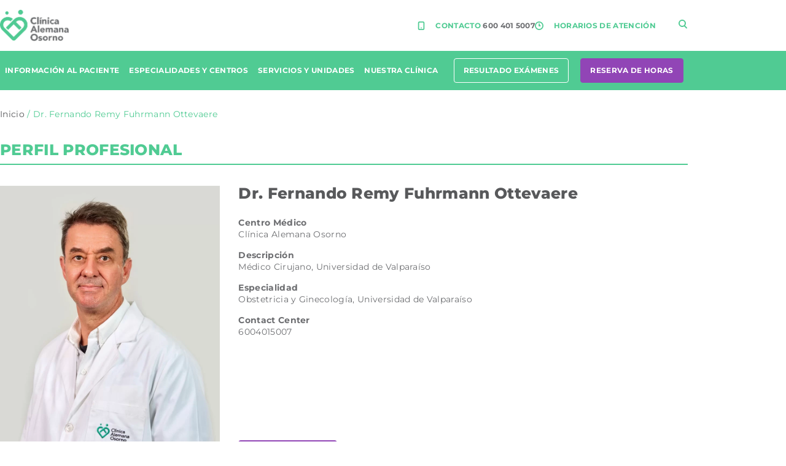

--- FILE ---
content_type: text/html; charset=UTF-8
request_url: https://www.clinicaalemanaosorno.cl/our-doctors/dr-fernando-remy-fuhrmann-ottevaere/
body_size: 18009
content:
<!doctype html>
<html lang="es">
<head>
	<meta charset="UTF-8">
	<meta name="viewport" content="width=device-width, initial-scale=1">
	<link rel="profile" href="https://gmpg.org/xfn/11">
	<meta name='robots' content='index, follow, max-image-preview:large, max-snippet:-1, max-video-preview:-1' />

<!-- Google Tag Manager for WordPress by gtm4wp.com -->
<script data-cfasync="false" data-pagespeed-no-defer>
	var gtm4wp_datalayer_name = "dataLayer";
	var dataLayer = dataLayer || [];
</script>
<!-- End Google Tag Manager for WordPress by gtm4wp.com -->
	<!-- This site is optimized with the Yoast SEO plugin v26.8 - https://yoast.com/product/yoast-seo-wordpress/ -->
	<title>Dr. Fernando Remy Fuhrmann Ottevaere | Clínica Alemana Osorno</title>
	<meta name="description" content="Obstetricia y Ginecología Dr. Fernando Remy Fuhrmann Ottevaere: Expertos en salud femenina y maternidad." />
	<link rel="canonical" href="https://www.clinicaalemanaosorno.cl/our-doctors/dr-fernando-remy-fuhrmann-ottevaere/" />
	<meta property="og:locale" content="es_ES" />
	<meta property="og:type" content="article" />
	<meta property="og:title" content="Dr. Fernando Remy Fuhrmann Ottevaere | Clínica Alemana Osorno" />
	<meta property="og:description" content="Obstetricia y Ginecología Dr. Fernando Remy Fuhrmann Ottevaere: Expertos en salud femenina y maternidad." />
	<meta property="og:url" content="https://www.clinicaalemanaosorno.cl/our-doctors/dr-fernando-remy-fuhrmann-ottevaere/" />
	<meta property="og:site_name" content="Clínica Alemana Osorno" />
	<meta property="article:publisher" content="https://www.facebook.com/alemanaosorno/" />
	<meta property="article:modified_time" content="2025-12-19T20:10:44+00:00" />
	<meta property="og:image" content="https://www.clinicaalemanaosorno.cl/wp-content/uploads/1959/07/fernando-fuhrmann-perfil-medico.webp" />
	<meta property="og:image:width" content="1035" />
	<meta property="og:image:height" content="1296" />
	<meta property="og:image:type" content="image/webp" />
	<meta name="twitter:card" content="summary_large_image" />
	<meta name="twitter:site" content="@alemanaosorno" />
	<meta name="twitter:label1" content="Tiempo de lectura" />
	<meta name="twitter:data1" content="1 minuto" />
	<script type="application/ld+json" class="yoast-schema-graph">{"@context":"https://schema.org","@graph":[{"@type":"WebPage","@id":"https://www.clinicaalemanaosorno.cl/our-doctors/dr-fernando-remy-fuhrmann-ottevaere/","url":"https://www.clinicaalemanaosorno.cl/our-doctors/dr-fernando-remy-fuhrmann-ottevaere/","name":"Dr. Fernando Remy Fuhrmann Ottevaere | Clínica Alemana Osorno","isPartOf":{"@id":"https://www.clinicaalemanaosorno.cl/#website"},"primaryImageOfPage":{"@id":"https://www.clinicaalemanaosorno.cl/our-doctors/dr-fernando-remy-fuhrmann-ottevaere/#primaryimage"},"image":{"@id":"https://www.clinicaalemanaosorno.cl/our-doctors/dr-fernando-remy-fuhrmann-ottevaere/#primaryimage"},"thumbnailUrl":"https://www.clinicaalemanaosorno.cl/wp-content/uploads/1959/07/fernando-fuhrmann-perfil-medico.webp","datePublished":"1905-01-22T19:42:15+00:00","dateModified":"2025-12-19T20:10:44+00:00","description":"Obstetricia y Ginecología Dr. Fernando Remy Fuhrmann Ottevaere: Expertos en salud femenina y maternidad.","breadcrumb":{"@id":"https://www.clinicaalemanaosorno.cl/our-doctors/dr-fernando-remy-fuhrmann-ottevaere/#breadcrumb"},"inLanguage":"es","potentialAction":[{"@type":"ReadAction","target":["https://www.clinicaalemanaosorno.cl/our-doctors/dr-fernando-remy-fuhrmann-ottevaere/"]}]},{"@type":"ImageObject","inLanguage":"es","@id":"https://www.clinicaalemanaosorno.cl/our-doctors/dr-fernando-remy-fuhrmann-ottevaere/#primaryimage","url":"https://www.clinicaalemanaosorno.cl/wp-content/uploads/1959/07/fernando-fuhrmann-perfil-medico.webp","contentUrl":"https://www.clinicaalemanaosorno.cl/wp-content/uploads/1959/07/fernando-fuhrmann-perfil-medico.webp","width":1035,"height":1296,"caption":"Fernando Fuhrmann Ottevaere"},{"@type":"BreadcrumbList","@id":"https://www.clinicaalemanaosorno.cl/our-doctors/dr-fernando-remy-fuhrmann-ottevaere/#breadcrumb","itemListElement":[{"@type":"ListItem","position":1,"name":"Inicio","item":"https://www.clinicaalemanaosorno.cl/"},{"@type":"ListItem","position":2,"name":"Dr. Fernando Remy Fuhrmann Ottevaere"}]},{"@type":"WebSite","@id":"https://www.clinicaalemanaosorno.cl/#website","url":"https://www.clinicaalemanaosorno.cl/","name":"Clínica Alemana Osorno | Comprometidos con una mejor salud","description":"Bienvenidos a una Nueva Salud","publisher":{"@id":"https://www.clinicaalemanaosorno.cl/#organization"},"potentialAction":[{"@type":"SearchAction","target":{"@type":"EntryPoint","urlTemplate":"https://www.clinicaalemanaosorno.cl/?s={search_term_string}"},"query-input":{"@type":"PropertyValueSpecification","valueRequired":true,"valueName":"search_term_string"}}],"inLanguage":"es"},{"@type":"Organization","@id":"https://www.clinicaalemanaosorno.cl/#organization","name":"Clinica Alemana Osorno","url":"https://www.clinicaalemanaosorno.cl/","logo":{"@type":"ImageObject","inLanguage":"es","@id":"https://www.clinicaalemanaosorno.cl/#/schema/logo/image/","url":"https://www.clinicaalemanaosorno.cl/wp-content/uploads/2023/01/Header_Logo.png","contentUrl":"https://www.clinicaalemanaosorno.cl/wp-content/uploads/2023/01/Header_Logo.png","width":225,"height":103,"caption":"Clinica Alemana Osorno"},"image":{"@id":"https://www.clinicaalemanaosorno.cl/#/schema/logo/image/"},"sameAs":["https://www.facebook.com/alemanaosorno/","https://x.com/alemanaosorno"]}]}</script>
	<!-- / Yoast SEO plugin. -->


<link rel="alternate" type="application/rss+xml" title="Clínica Alemana Osorno &raquo; Feed" href="https://www.clinicaalemanaosorno.cl/feed/" />
<link rel="alternate" type="application/rss+xml" title="Clínica Alemana Osorno &raquo; Feed de los comentarios" href="https://www.clinicaalemanaosorno.cl/comments/feed/" />

<!-- Google Tag Manager for WordPress by gtm4wp.com -->
<!-- GTM Container placement set to automatic -->
<script data-cfasync="false" data-pagespeed-no-defer>
	var dataLayer_content = {"pagePostType":"our-doctors","pagePostType2":"single-our-doctors","pageCategory":["ginecologia","unidad-ginecologia-y-obstetricia"],"pagePostAuthorID":1,"pagePostDate":"22 enero 1905","pagePostDateYear":1905,"pagePostDateMonth":1,"pagePostDateDay":22,"pagePostDateDayName":"domingo","pagePostDateHour":16,"pagePostDateMinute":42,"pagePostDateIso":"1905-01-22T16:42:15-03:00","pagePostDateUnix":-2049347865,"postID":6430};
	dataLayer.push( dataLayer_content );
</script>
<script data-cfasync="false" data-pagespeed-no-defer>
(function(w,d,s,l,i){w[l]=w[l]||[];w[l].push({'gtm.start':
new Date().getTime(),event:'gtm.js'});var f=d.getElementsByTagName(s)[0],
j=d.createElement(s),dl=l!='dataLayer'?'&l='+l:'';j.async=true;j.src=
'//www.googletagmanager.com/gtm.js?id='+i+dl;f.parentNode.insertBefore(j,f);
})(window,document,'script','dataLayer','GTM-MH52MHT');
</script>
<!-- End Google Tag Manager for WordPress by gtm4wp.com --><link rel="alternate" title="oEmbed (JSON)" type="application/json+oembed" href="https://www.clinicaalemanaosorno.cl/wp-json/oembed/1.0/embed?url=https%3A%2F%2Fwww.clinicaalemanaosorno.cl%2Four-doctors%2Fdr-fernando-remy-fuhrmann-ottevaere%2F" />
<link rel="alternate" title="oEmbed (XML)" type="text/xml+oembed" href="https://www.clinicaalemanaosorno.cl/wp-json/oembed/1.0/embed?url=https%3A%2F%2Fwww.clinicaalemanaosorno.cl%2Four-doctors%2Fdr-fernando-remy-fuhrmann-ottevaere%2F&#038;format=xml" />
<style id='wp-img-auto-sizes-contain-inline-css'>
img:is([sizes=auto i],[sizes^="auto," i]){contain-intrinsic-size:3000px 1500px}
/*# sourceURL=wp-img-auto-sizes-contain-inline-css */
</style>

<link rel='stylesheet' id='hfe-widgets-style-css' href='https://www.clinicaalemanaosorno.cl/wp-content/plugins/header-footer-elementor/inc/widgets-css/frontend.css?ver=2.8.2' media='all' />
<style id='wp-emoji-styles-inline-css'>

	img.wp-smiley, img.emoji {
		display: inline !important;
		border: none !important;
		box-shadow: none !important;
		height: 1em !important;
		width: 1em !important;
		margin: 0 0.07em !important;
		vertical-align: -0.1em !important;
		background: none !important;
		padding: 0 !important;
	}
/*# sourceURL=wp-emoji-styles-inline-css */
</style>
<link rel='stylesheet' id='wp-block-library-css' href='https://www.clinicaalemanaosorno.cl/wp-includes/css/dist/block-library/style.min.css?ver=64ec0f7a588557c669a40c1e3ecd5a34' media='all' />
<style id='global-styles-inline-css'>
:root{--wp--preset--aspect-ratio--square: 1;--wp--preset--aspect-ratio--4-3: 4/3;--wp--preset--aspect-ratio--3-4: 3/4;--wp--preset--aspect-ratio--3-2: 3/2;--wp--preset--aspect-ratio--2-3: 2/3;--wp--preset--aspect-ratio--16-9: 16/9;--wp--preset--aspect-ratio--9-16: 9/16;--wp--preset--color--black: #000000;--wp--preset--color--cyan-bluish-gray: #abb8c3;--wp--preset--color--white: #ffffff;--wp--preset--color--pale-pink: #f78da7;--wp--preset--color--vivid-red: #cf2e2e;--wp--preset--color--luminous-vivid-orange: #ff6900;--wp--preset--color--luminous-vivid-amber: #fcb900;--wp--preset--color--light-green-cyan: #7bdcb5;--wp--preset--color--vivid-green-cyan: #00d084;--wp--preset--color--pale-cyan-blue: #8ed1fc;--wp--preset--color--vivid-cyan-blue: #0693e3;--wp--preset--color--vivid-purple: #9b51e0;--wp--preset--gradient--vivid-cyan-blue-to-vivid-purple: linear-gradient(135deg,rgb(6,147,227) 0%,rgb(155,81,224) 100%);--wp--preset--gradient--light-green-cyan-to-vivid-green-cyan: linear-gradient(135deg,rgb(122,220,180) 0%,rgb(0,208,130) 100%);--wp--preset--gradient--luminous-vivid-amber-to-luminous-vivid-orange: linear-gradient(135deg,rgb(252,185,0) 0%,rgb(255,105,0) 100%);--wp--preset--gradient--luminous-vivid-orange-to-vivid-red: linear-gradient(135deg,rgb(255,105,0) 0%,rgb(207,46,46) 100%);--wp--preset--gradient--very-light-gray-to-cyan-bluish-gray: linear-gradient(135deg,rgb(238,238,238) 0%,rgb(169,184,195) 100%);--wp--preset--gradient--cool-to-warm-spectrum: linear-gradient(135deg,rgb(74,234,220) 0%,rgb(151,120,209) 20%,rgb(207,42,186) 40%,rgb(238,44,130) 60%,rgb(251,105,98) 80%,rgb(254,248,76) 100%);--wp--preset--gradient--blush-light-purple: linear-gradient(135deg,rgb(255,206,236) 0%,rgb(152,150,240) 100%);--wp--preset--gradient--blush-bordeaux: linear-gradient(135deg,rgb(254,205,165) 0%,rgb(254,45,45) 50%,rgb(107,0,62) 100%);--wp--preset--gradient--luminous-dusk: linear-gradient(135deg,rgb(255,203,112) 0%,rgb(199,81,192) 50%,rgb(65,88,208) 100%);--wp--preset--gradient--pale-ocean: linear-gradient(135deg,rgb(255,245,203) 0%,rgb(182,227,212) 50%,rgb(51,167,181) 100%);--wp--preset--gradient--electric-grass: linear-gradient(135deg,rgb(202,248,128) 0%,rgb(113,206,126) 100%);--wp--preset--gradient--midnight: linear-gradient(135deg,rgb(2,3,129) 0%,rgb(40,116,252) 100%);--wp--preset--font-size--small: 13px;--wp--preset--font-size--medium: 20px;--wp--preset--font-size--large: 36px;--wp--preset--font-size--x-large: 42px;--wp--preset--spacing--20: 0.44rem;--wp--preset--spacing--30: 0.67rem;--wp--preset--spacing--40: 1rem;--wp--preset--spacing--50: 1.5rem;--wp--preset--spacing--60: 2.25rem;--wp--preset--spacing--70: 3.38rem;--wp--preset--spacing--80: 5.06rem;--wp--preset--shadow--natural: 6px 6px 9px rgba(0, 0, 0, 0.2);--wp--preset--shadow--deep: 12px 12px 50px rgba(0, 0, 0, 0.4);--wp--preset--shadow--sharp: 6px 6px 0px rgba(0, 0, 0, 0.2);--wp--preset--shadow--outlined: 6px 6px 0px -3px rgb(255, 255, 255), 6px 6px rgb(0, 0, 0);--wp--preset--shadow--crisp: 6px 6px 0px rgb(0, 0, 0);}:root { --wp--style--global--content-size: 800px;--wp--style--global--wide-size: 1200px; }:where(body) { margin: 0; }.wp-site-blocks > .alignleft { float: left; margin-right: 2em; }.wp-site-blocks > .alignright { float: right; margin-left: 2em; }.wp-site-blocks > .aligncenter { justify-content: center; margin-left: auto; margin-right: auto; }:where(.wp-site-blocks) > * { margin-block-start: 24px; margin-block-end: 0; }:where(.wp-site-blocks) > :first-child { margin-block-start: 0; }:where(.wp-site-blocks) > :last-child { margin-block-end: 0; }:root { --wp--style--block-gap: 24px; }:root :where(.is-layout-flow) > :first-child{margin-block-start: 0;}:root :where(.is-layout-flow) > :last-child{margin-block-end: 0;}:root :where(.is-layout-flow) > *{margin-block-start: 24px;margin-block-end: 0;}:root :where(.is-layout-constrained) > :first-child{margin-block-start: 0;}:root :where(.is-layout-constrained) > :last-child{margin-block-end: 0;}:root :where(.is-layout-constrained) > *{margin-block-start: 24px;margin-block-end: 0;}:root :where(.is-layout-flex){gap: 24px;}:root :where(.is-layout-grid){gap: 24px;}.is-layout-flow > .alignleft{float: left;margin-inline-start: 0;margin-inline-end: 2em;}.is-layout-flow > .alignright{float: right;margin-inline-start: 2em;margin-inline-end: 0;}.is-layout-flow > .aligncenter{margin-left: auto !important;margin-right: auto !important;}.is-layout-constrained > .alignleft{float: left;margin-inline-start: 0;margin-inline-end: 2em;}.is-layout-constrained > .alignright{float: right;margin-inline-start: 2em;margin-inline-end: 0;}.is-layout-constrained > .aligncenter{margin-left: auto !important;margin-right: auto !important;}.is-layout-constrained > :where(:not(.alignleft):not(.alignright):not(.alignfull)){max-width: var(--wp--style--global--content-size);margin-left: auto !important;margin-right: auto !important;}.is-layout-constrained > .alignwide{max-width: var(--wp--style--global--wide-size);}body .is-layout-flex{display: flex;}.is-layout-flex{flex-wrap: wrap;align-items: center;}.is-layout-flex > :is(*, div){margin: 0;}body .is-layout-grid{display: grid;}.is-layout-grid > :is(*, div){margin: 0;}body{padding-top: 0px;padding-right: 0px;padding-bottom: 0px;padding-left: 0px;}a:where(:not(.wp-element-button)){text-decoration: underline;}:root :where(.wp-element-button, .wp-block-button__link){background-color: #32373c;border-width: 0;color: #fff;font-family: inherit;font-size: inherit;font-style: inherit;font-weight: inherit;letter-spacing: inherit;line-height: inherit;padding-top: calc(0.667em + 2px);padding-right: calc(1.333em + 2px);padding-bottom: calc(0.667em + 2px);padding-left: calc(1.333em + 2px);text-decoration: none;text-transform: inherit;}.has-black-color{color: var(--wp--preset--color--black) !important;}.has-cyan-bluish-gray-color{color: var(--wp--preset--color--cyan-bluish-gray) !important;}.has-white-color{color: var(--wp--preset--color--white) !important;}.has-pale-pink-color{color: var(--wp--preset--color--pale-pink) !important;}.has-vivid-red-color{color: var(--wp--preset--color--vivid-red) !important;}.has-luminous-vivid-orange-color{color: var(--wp--preset--color--luminous-vivid-orange) !important;}.has-luminous-vivid-amber-color{color: var(--wp--preset--color--luminous-vivid-amber) !important;}.has-light-green-cyan-color{color: var(--wp--preset--color--light-green-cyan) !important;}.has-vivid-green-cyan-color{color: var(--wp--preset--color--vivid-green-cyan) !important;}.has-pale-cyan-blue-color{color: var(--wp--preset--color--pale-cyan-blue) !important;}.has-vivid-cyan-blue-color{color: var(--wp--preset--color--vivid-cyan-blue) !important;}.has-vivid-purple-color{color: var(--wp--preset--color--vivid-purple) !important;}.has-black-background-color{background-color: var(--wp--preset--color--black) !important;}.has-cyan-bluish-gray-background-color{background-color: var(--wp--preset--color--cyan-bluish-gray) !important;}.has-white-background-color{background-color: var(--wp--preset--color--white) !important;}.has-pale-pink-background-color{background-color: var(--wp--preset--color--pale-pink) !important;}.has-vivid-red-background-color{background-color: var(--wp--preset--color--vivid-red) !important;}.has-luminous-vivid-orange-background-color{background-color: var(--wp--preset--color--luminous-vivid-orange) !important;}.has-luminous-vivid-amber-background-color{background-color: var(--wp--preset--color--luminous-vivid-amber) !important;}.has-light-green-cyan-background-color{background-color: var(--wp--preset--color--light-green-cyan) !important;}.has-vivid-green-cyan-background-color{background-color: var(--wp--preset--color--vivid-green-cyan) !important;}.has-pale-cyan-blue-background-color{background-color: var(--wp--preset--color--pale-cyan-blue) !important;}.has-vivid-cyan-blue-background-color{background-color: var(--wp--preset--color--vivid-cyan-blue) !important;}.has-vivid-purple-background-color{background-color: var(--wp--preset--color--vivid-purple) !important;}.has-black-border-color{border-color: var(--wp--preset--color--black) !important;}.has-cyan-bluish-gray-border-color{border-color: var(--wp--preset--color--cyan-bluish-gray) !important;}.has-white-border-color{border-color: var(--wp--preset--color--white) !important;}.has-pale-pink-border-color{border-color: var(--wp--preset--color--pale-pink) !important;}.has-vivid-red-border-color{border-color: var(--wp--preset--color--vivid-red) !important;}.has-luminous-vivid-orange-border-color{border-color: var(--wp--preset--color--luminous-vivid-orange) !important;}.has-luminous-vivid-amber-border-color{border-color: var(--wp--preset--color--luminous-vivid-amber) !important;}.has-light-green-cyan-border-color{border-color: var(--wp--preset--color--light-green-cyan) !important;}.has-vivid-green-cyan-border-color{border-color: var(--wp--preset--color--vivid-green-cyan) !important;}.has-pale-cyan-blue-border-color{border-color: var(--wp--preset--color--pale-cyan-blue) !important;}.has-vivid-cyan-blue-border-color{border-color: var(--wp--preset--color--vivid-cyan-blue) !important;}.has-vivid-purple-border-color{border-color: var(--wp--preset--color--vivid-purple) !important;}.has-vivid-cyan-blue-to-vivid-purple-gradient-background{background: var(--wp--preset--gradient--vivid-cyan-blue-to-vivid-purple) !important;}.has-light-green-cyan-to-vivid-green-cyan-gradient-background{background: var(--wp--preset--gradient--light-green-cyan-to-vivid-green-cyan) !important;}.has-luminous-vivid-amber-to-luminous-vivid-orange-gradient-background{background: var(--wp--preset--gradient--luminous-vivid-amber-to-luminous-vivid-orange) !important;}.has-luminous-vivid-orange-to-vivid-red-gradient-background{background: var(--wp--preset--gradient--luminous-vivid-orange-to-vivid-red) !important;}.has-very-light-gray-to-cyan-bluish-gray-gradient-background{background: var(--wp--preset--gradient--very-light-gray-to-cyan-bluish-gray) !important;}.has-cool-to-warm-spectrum-gradient-background{background: var(--wp--preset--gradient--cool-to-warm-spectrum) !important;}.has-blush-light-purple-gradient-background{background: var(--wp--preset--gradient--blush-light-purple) !important;}.has-blush-bordeaux-gradient-background{background: var(--wp--preset--gradient--blush-bordeaux) !important;}.has-luminous-dusk-gradient-background{background: var(--wp--preset--gradient--luminous-dusk) !important;}.has-pale-ocean-gradient-background{background: var(--wp--preset--gradient--pale-ocean) !important;}.has-electric-grass-gradient-background{background: var(--wp--preset--gradient--electric-grass) !important;}.has-midnight-gradient-background{background: var(--wp--preset--gradient--midnight) !important;}.has-small-font-size{font-size: var(--wp--preset--font-size--small) !important;}.has-medium-font-size{font-size: var(--wp--preset--font-size--medium) !important;}.has-large-font-size{font-size: var(--wp--preset--font-size--large) !important;}.has-x-large-font-size{font-size: var(--wp--preset--font-size--x-large) !important;}
:root :where(.wp-block-pullquote){font-size: 1.5em;line-height: 1.6;}
/*# sourceURL=global-styles-inline-css */
</style>
<link rel='stylesheet' id='hfe-style-css' href='https://www.clinicaalemanaosorno.cl/wp-content/plugins/header-footer-elementor/assets/css/header-footer-elementor.css?ver=2.8.2' media='all' />
<link rel='stylesheet' id='elementor-icons-css' href='https://www.clinicaalemanaosorno.cl/wp-content/plugins/elementor/assets/lib/eicons/css/elementor-icons.min.css?ver=5.46.0' media='all' />
<link rel='stylesheet' id='elementor-frontend-css' href='https://www.clinicaalemanaosorno.cl/wp-content/plugins/elementor/assets/css/frontend.min.css?ver=3.34.2' media='all' />
<link rel='stylesheet' id='elementor-post-6-css' href='https://www.clinicaalemanaosorno.cl/wp-content/uploads/elementor/css/post-6.css?ver=1769191464' media='all' />
<link rel='stylesheet' id='font-awesome-5-all-css' href='https://www.clinicaalemanaosorno.cl/wp-content/plugins/elementor/assets/lib/font-awesome/css/all.min.css?ver=3.34.2' media='all' />
<link rel='stylesheet' id='font-awesome-4-shim-css' href='https://www.clinicaalemanaosorno.cl/wp-content/plugins/elementor/assets/lib/font-awesome/css/v4-shims.min.css?ver=3.34.2' media='all' />
<link rel='stylesheet' id='hello-elementor-css' href='https://www.clinicaalemanaosorno.cl/wp-content/themes/hello-elementor/assets/css/reset.css?ver=3.4.5' media='all' />
<link rel='stylesheet' id='hello-elementor-theme-style-css' href='https://www.clinicaalemanaosorno.cl/wp-content/themes/hello-elementor/assets/css/theme.css?ver=3.4.5' media='all' />
<link rel='stylesheet' id='hello-elementor-header-footer-css' href='https://www.clinicaalemanaosorno.cl/wp-content/themes/hello-elementor/assets/css/header-footer.css?ver=3.4.5' media='all' />
<link rel='stylesheet' id='wpdreams-asl-basic-css' href='https://www.clinicaalemanaosorno.cl/wp-content/plugins/ajax-search-lite/css/style.basic.css?ver=4.13.4' media='all' />
<style id='wpdreams-asl-basic-inline-css'>

					div[id*='ajaxsearchlitesettings'].searchsettings .asl_option_inner label {
						font-size: 0px !important;
						color: rgba(0, 0, 0, 0);
					}
					div[id*='ajaxsearchlitesettings'].searchsettings .asl_option_inner label:after {
						font-size: 11px !important;
						position: absolute;
						top: 0;
						left: 0;
						z-index: 1;
					}
					.asl_w_container {
						width: 100%;
						margin: 0px 0px 0px 0px;
						min-width: 200px;
					}
					div[id*='ajaxsearchlite'].asl_m {
						width: 100%;
					}
					div[id*='ajaxsearchliteres'].wpdreams_asl_results div.resdrg span.highlighted {
						font-weight: bold;
						color: rgba(217, 49, 43, 1);
						background-color: rgba(238, 238, 238, 1);
					}
					div[id*='ajaxsearchliteres'].wpdreams_asl_results .results img.asl_image {
						width: 100px;
						height: 100px;
						object-fit: cover;
					}
					div[id*='ajaxsearchlite'].asl_r .results {
						max-height: none;
					}
					div[id*='ajaxsearchlite'].asl_r {
						position: absolute;
					}
				
							.asl_w, .asl_w * {font-family:&quot;Montserrat&quot; !important;}
							.asl_m input[type=search]::placeholder{font-family:&quot;Montserrat&quot; !important;}
							.asl_m input[type=search]::-webkit-input-placeholder{font-family:&quot;Montserrat&quot; !important;}
							.asl_m input[type=search]::-moz-placeholder{font-family:&quot;Montserrat&quot; !important;}
							.asl_m input[type=search]:-ms-input-placeholder{font-family:&quot;Montserrat&quot; !important;}
						
						div.asl_m.asl_w {
							border:1px solid rgba(221, 221, 222, 1) !important;border-radius:4px 4px 4px 4px !important;
							box-shadow: none !important;
						}
						div.asl_m.asl_w .probox {border: none !important;}
					
						div.asl_r.asl_w.vertical .results .item::after {
							display: block;
							position: absolute;
							bottom: 0;
							content: '';
							height: 1px;
							width: 100%;
							background: #D8D8D8;
						}
						div.asl_r.asl_w.vertical .results .item.asl_last_item::after {
							display: none;
						}
					
/*# sourceURL=wpdreams-asl-basic-inline-css */
</style>
<link rel='stylesheet' id='wpdreams-asl-instance-css' href='https://www.clinicaalemanaosorno.cl/wp-content/plugins/ajax-search-lite/css/style-curvy-black.css?ver=4.13.4' media='all' />
<link rel='stylesheet' id='widget-image-css' href='https://www.clinicaalemanaosorno.cl/wp-content/plugins/elementor/assets/css/widget-image.min.css?ver=3.34.2' media='all' />
<link rel='stylesheet' id='widget-icon-list-css' href='https://www.clinicaalemanaosorno.cl/wp-content/plugins/elementor/assets/css/widget-icon-list.min.css?ver=3.34.2' media='all' />
<link rel='stylesheet' id='widget-nav-menu-css' href='https://www.clinicaalemanaosorno.cl/wp-content/plugins/elementor-pro/assets/css/widget-nav-menu.min.css?ver=3.34.2' media='all' />
<link rel='stylesheet' id='widget-heading-css' href='https://www.clinicaalemanaosorno.cl/wp-content/plugins/elementor/assets/css/widget-heading.min.css?ver=3.34.2' media='all' />
<link rel='stylesheet' id='widget-divider-css' href='https://www.clinicaalemanaosorno.cl/wp-content/plugins/elementor/assets/css/widget-divider.min.css?ver=3.34.2' media='all' />
<link rel='stylesheet' id='widget-breadcrumbs-css' href='https://www.clinicaalemanaosorno.cl/wp-content/plugins/elementor-pro/assets/css/widget-breadcrumbs.min.css?ver=3.34.2' media='all' />
<link rel='stylesheet' id='elementor-post-117-css' href='https://www.clinicaalemanaosorno.cl/wp-content/uploads/elementor/css/post-117.css?ver=1769191502' media='all' />
<link rel='stylesheet' id='elementor-post-2440-css' href='https://www.clinicaalemanaosorno.cl/wp-content/uploads/elementor/css/post-2440.css?ver=1769191502' media='all' />
<link rel='stylesheet' id='elementor-post-11569-css' href='https://www.clinicaalemanaosorno.cl/wp-content/uploads/elementor/css/post-11569.css?ver=1769191664' media='all' />
<link rel='stylesheet' id='tc-caf-pro-common-style-css' href='https://www.clinicaalemanaosorno.cl/wp-content/plugins/category-ajax-filter-pro/assets/css/common/common.css?ver=8.8.2.6' media='all' />
<link rel='stylesheet' id='hfe-elementor-icons-css' href='https://www.clinicaalemanaosorno.cl/wp-content/plugins/elementor/assets/lib/eicons/css/elementor-icons.min.css?ver=5.34.0' media='all' />
<link rel='stylesheet' id='hfe-icons-list-css' href='https://www.clinicaalemanaosorno.cl/wp-content/plugins/elementor/assets/css/widget-icon-list.min.css?ver=3.24.3' media='all' />
<link rel='stylesheet' id='hfe-social-icons-css' href='https://www.clinicaalemanaosorno.cl/wp-content/plugins/elementor/assets/css/widget-social-icons.min.css?ver=3.24.0' media='all' />
<link rel='stylesheet' id='hfe-social-share-icons-brands-css' href='https://www.clinicaalemanaosorno.cl/wp-content/plugins/elementor/assets/lib/font-awesome/css/brands.css?ver=5.15.3' media='all' />
<link rel='stylesheet' id='hfe-social-share-icons-fontawesome-css' href='https://www.clinicaalemanaosorno.cl/wp-content/plugins/elementor/assets/lib/font-awesome/css/fontawesome.css?ver=5.15.3' media='all' />
<link rel='stylesheet' id='hfe-nav-menu-icons-css' href='https://www.clinicaalemanaosorno.cl/wp-content/plugins/elementor/assets/lib/font-awesome/css/solid.css?ver=5.15.3' media='all' />
<link rel='stylesheet' id='hfe-widget-blockquote-css' href='https://www.clinicaalemanaosorno.cl/wp-content/plugins/elementor-pro/assets/css/widget-blockquote.min.css?ver=3.25.0' media='all' />
<link rel='stylesheet' id='hfe-mega-menu-css' href='https://www.clinicaalemanaosorno.cl/wp-content/plugins/elementor-pro/assets/css/widget-mega-menu.min.css?ver=3.26.2' media='all' />
<link rel='stylesheet' id='hfe-nav-menu-widget-css' href='https://www.clinicaalemanaosorno.cl/wp-content/plugins/elementor-pro/assets/css/widget-nav-menu.min.css?ver=3.26.0' media='all' />
<link rel='stylesheet' id='ekit-widget-styles-css' href='https://www.clinicaalemanaosorno.cl/wp-content/plugins/elementskit-lite/widgets/init/assets/css/widget-styles.css?ver=3.7.8' media='all' />
<link rel='stylesheet' id='ekit-widget-styles-pro-css' href='https://www.clinicaalemanaosorno.cl/wp-content/plugins/elementskit/widgets/init/assets/css/widget-styles-pro.css?ver=4.2.1' media='all' />
<link rel='stylesheet' id='ekit-responsive-css' href='https://www.clinicaalemanaosorno.cl/wp-content/plugins/elementskit-lite/widgets/init/assets/css/responsive.css?ver=3.7.8' media='all' />
<link rel='stylesheet' id='eael-general-css' href='https://www.clinicaalemanaosorno.cl/wp-content/plugins/essential-addons-for-elementor-lite/assets/front-end/css/view/general.min.css?ver=6.5.8' media='all' />
<link rel='stylesheet' id='elementor-gf-local-roboto-css' href='https://www.clinicaalemanaosorno.cl/wp-content/uploads/elementor/google-fonts/css/roboto.css?ver=1742238048' media='all' />
<link rel='stylesheet' id='elementor-gf-local-robotoslab-css' href='https://www.clinicaalemanaosorno.cl/wp-content/uploads/elementor/google-fonts/css/robotoslab.css?ver=1742238050' media='all' />
<link rel='stylesheet' id='elementor-gf-local-montserrat-css' href='https://www.clinicaalemanaosorno.cl/wp-content/uploads/elementor/google-fonts/css/montserrat.css?ver=1742238052' media='all' />
<link rel='stylesheet' id='elementor-icons-shared-0-css' href='https://www.clinicaalemanaosorno.cl/wp-content/plugins/elementor/assets/lib/font-awesome/css/fontawesome.min.css?ver=5.15.3' media='all' />
<link rel='stylesheet' id='elementor-icons-fa-solid-css' href='https://www.clinicaalemanaosorno.cl/wp-content/plugins/elementor/assets/lib/font-awesome/css/solid.min.css?ver=5.15.3' media='all' />
<link rel='stylesheet' id='elementor-icons-fa-brands-css' href='https://www.clinicaalemanaosorno.cl/wp-content/plugins/elementor/assets/lib/font-awesome/css/brands.min.css?ver=5.15.3' media='all' />
<!--n2css--><!--n2js--><script src="https://www.clinicaalemanaosorno.cl/wp-content/plugins/elementor/assets/lib/font-awesome/js/v4-shims.min.js?ver=3.34.2" id="font-awesome-4-shim-js"></script>
<script src="https://www.clinicaalemanaosorno.cl/wp-includes/js/jquery/jquery.min.js?ver=3.7.1" id="jquery-core-js"></script>
<script src="https://www.clinicaalemanaosorno.cl/wp-includes/js/jquery/jquery-migrate.min.js?ver=3.4.1" id="jquery-migrate-js"></script>
<script id="jquery-js-after">
!function($){"use strict";$(document).ready(function(){$(this).scrollTop()>100&&$(".hfe-scroll-to-top-wrap").removeClass("hfe-scroll-to-top-hide"),$(window).scroll(function(){$(this).scrollTop()<100?$(".hfe-scroll-to-top-wrap").fadeOut(300):$(".hfe-scroll-to-top-wrap").fadeIn(300)}),$(".hfe-scroll-to-top-wrap").on("click",function(){$("html, body").animate({scrollTop:0},300);return!1})})}(jQuery);
!function($){'use strict';$(document).ready(function(){var bar=$('.hfe-reading-progress-bar');if(!bar.length)return;$(window).on('scroll',function(){var s=$(window).scrollTop(),d=$(document).height()-$(window).height(),p=d? s/d*100:0;bar.css('width',p+'%')});});}(jQuery);
//# sourceURL=jquery-js-after
</script>
<meta name="description" content="Obstetricia y Ginecología">
				<link rel="preconnect" href="https://fonts.gstatic.com" crossorigin />
				<link rel="preload" as="style" href="//fonts.googleapis.com/css?family=Open+Sans&display=swap" />
								<link rel="stylesheet" href="//fonts.googleapis.com/css?family=Open+Sans&display=swap" media="all" />
							<style>
				.e-con.e-parent:nth-of-type(n+4):not(.e-lazyloaded):not(.e-no-lazyload),
				.e-con.e-parent:nth-of-type(n+4):not(.e-lazyloaded):not(.e-no-lazyload) * {
					background-image: none !important;
				}
				@media screen and (max-height: 1024px) {
					.e-con.e-parent:nth-of-type(n+3):not(.e-lazyloaded):not(.e-no-lazyload),
					.e-con.e-parent:nth-of-type(n+3):not(.e-lazyloaded):not(.e-no-lazyload) * {
						background-image: none !important;
					}
				}
				@media screen and (max-height: 640px) {
					.e-con.e-parent:nth-of-type(n+2):not(.e-lazyloaded):not(.e-no-lazyload),
					.e-con.e-parent:nth-of-type(n+2):not(.e-lazyloaded):not(.e-no-lazyload) * {
						background-image: none !important;
					}
				}
			</style>
			<link rel="icon" href="https://www.clinicaalemanaosorno.cl/wp-content/uploads/2024/11/cropped-icono-web-32x32.webp" sizes="32x32" />
<link rel="icon" href="https://www.clinicaalemanaosorno.cl/wp-content/uploads/2024/11/cropped-icono-web-192x192.webp" sizes="192x192" />
<link rel="apple-touch-icon" href="https://www.clinicaalemanaosorno.cl/wp-content/uploads/2024/11/cropped-icono-web-180x180.webp" />
<meta name="msapplication-TileImage" content="https://www.clinicaalemanaosorno.cl/wp-content/uploads/2024/11/cropped-icono-web-270x270.webp" />
		<style id="wp-custom-css">
			.elementor-section .elementor-widget-wrap .elementor-widget-breadcrumbs p#breadcrumbs span { color: #58595b; }
.elementor-section .elementor-widget-wrap .elementor-widget-breadcrumbs p#breadcrumbs span.breadcrumb_last { color: #50CB93; }
.elementor-section .elementor-widget-wrap .elementskit-post-image-card:hover a img, .elementor-section .elementor-widget-wrap .elementor-element .elementskit-blog-block-post:hover a img { transform: scale(1.00) rotate(0deg); }

a {
     color: #50CB93;
}

.data-target-div1 .caf-post-layout1 .caf-post-title h2, .data-target-div1 .caf-post-layout1 .caf-post-title h2 a {     color: #120d0f;}




.doctors-section .doctor-content .doctor-category ul#caf-layout-pagination.caf-pagination li .page-numbers {
    display: block;
    width: 30px;
    height: 30px;
    line-height: 30px;
    background: transparent !important;
    color: #c4c4c4 !important;
    border: 1px solid #c4c4c4 ;
    padding: 0;
}

.doctors-section .doctor-content .doctor-category ul#caf-layout-pagination.caf-pagination li span.page-numbers.current {
    color: #50CB93 !important;
    border: 1px solid #50CB93 !important;
}

.doctors-section .doctor-content .doctor-category ul#caf-layout-pagination.caf-pagination li .page-numbers.prev {
    width: 50px;
    color: #50CB93!important;
}

.doctors-section .doctor-content .doctor-category ul#caf-layout-pagination.caf-pagination li .page-numbers.next {
    width: 100px;
    color: #50CB93!important;
}

.doctors-section .doctor-content .doctor-category ul#caf-layout-pagination.caf-pagination li .page-numbers.dots {
    border: none!important;
}
.elementor-section .doctor-category .caf-row article .caf-post-title a h2{
   font-size:13px!important;
}



.cardiologia-section .cardiologia-section-column .cardiologia-section-content .cardiologia-section-inner-column .specialties-search-form form.elementor-search-form button.elementor-search-form__submit { position: absolute; top: 72px; right: 32px; padding: 14px 16px; border-radius: 4px; }

.cardiologia-section .cardiologia-section-column .cardiologia-section-content .cardiologia-section-inner-column .cardiologia-section-select-button form.elementor-form .elementor-form-fields-wrapper .e-form__buttons { margin-left: auto; margin-right: 32px; }

@media(max-width: 1024px) {
   .specialties-section.cardiologia-section-content .specialties-sidebar.cardiologia-section-inner-column > .elementor-widget-wrap { width: 50%; }
   .specialties-section.cardiologia-section-content .specialties-sidebar.cardiologia-section-inner-column .specialties-custom-html { max-width: 100%; width: 100%; }
    
}

@media(max-width: 768px) {
   .specialties-section.cardiologia-section-content { width: calc(100% - 0px) !important; margin-right: 0px; }
   .cardiologia-section-content { width: calc(50% - 16px) !important; margin-right: 16px; }
   .cardiologia-section-reservation { width: calc(50% - 16px) !important; margin-left: 0px; margin-top: 32px !important; height: 48%; }
}

@media(max-width: 767px) {
    .specialties-section-bg.cardiologia-section > .elementor-container { max-width: 700px !important; }
    .specialties-section-bg.cardiologia-section .specialties-section.cardiologia-section-content > .elementor-container { max-width: 700px !important; }
    .specialties-section-bg.cardiologia-section .specialties-section.cardiologia-section-content .specialties-sidebar.cardiologia-section-inner-column .specialties-sidebar-doctors-heading, .specialties-section-bg.cardiologia-section .specialties-section.cardiologia-section-content .specialties-sidebar.cardiologia-section-inner-column .specialties-sidebar-doctors-sub-heading { max-width: 100% !important; width: 100% !important; }
}

@media(max-width: 414px){
    .specialties-section-bg.cardiologia-section > .elementor-container { max-width: 360px !important; }
    .specialties-section-bg.cardiologia-section .specialties-section.cardiologia-section-content > .elementor-container { max-width: 360px !important; }
    .specialties-section-bg.cardiologia-section .specialties-section.cardiologia-section-content .elementor-icon-list-items .elementor-icon-list-item { width: calc(100% - 0px); margin: 0; }
    .specialties-section.cardiologia-section-content .specialties-sidebar.cardiologia-section-inner-column > .elementor-widget-wrap { width: 100%; }
   .cardiologia-section-content { width: calc(100% - 0px) !important; margin-right: 0px; }
   .cardiologia-section-reservation { width: calc(100% - 0px) !important; height: 33%; }
}

@media(max-width: 375px) {
   .cardiologia-section-content { width: calc(100% - 0px) !important; margin-right: 0px; }
   .cardiologia-section-reservation { width: calc(100% - 0px) !important; margin-left: 0px; margin-top: 32px !important; height: 33%; }
}

@media(max-width: 360px) {
   .cardiologia-section-content { width: calc(100% - 0px ) !important; margin-right: 0; }
   .cardiologia-section-reservation { width: 100% !important; margin-left: 0; margin-top: 32px !important; height: 31%; }
   .cardiologia-section .cardiologia-section-column .cardiologia-section-content .cardiologia-section-inner-column .cardiologia-section-select-button form.elementor-form .elementor-form-fields-wrapper .e-form__buttons { width: auto; margin-right: 0; }

   .specialties-section-bg.cardiologia-section > .elementor-container { max-width: 320px !important; }
   .specialties-section-bg.cardiologia-section .specialties-section.cardiologia-section-content > .elementor-container { max-width: 320px !important; }
}

@media(max-width:  320px){
    .specialties-section-bg.cardiologia-section > .elementor-container { max-width: 300px !important; }
    .specialties-section-bg.cardiologia-section .specialties-section.cardiologia-section-content > .elementor-container { max-width: 300px !important; }
}





.caf-post-layout1 .caf-meta-content-cats{
    display: none;
}
.data-target-div1 .caf-post-layout1 .caf-post-title h2{
    font-size: 11px;
}

.elementor-section .doctor-category .caf-row article .caf-content-read-more{
    margin-bottom: 20px!important;
}


.caf-post-layout1 .caf-post-title {
  min-height: 66px;
}


.embed-container {
    position: relative;
    width: 100%;
    height: 1300px; /* Ocupa el 100% del viewport height */
    overflow: hidden; /* Previene el scroll */
    border: 0px solid #ccc; /* Opcional, solo para visualización */
}

.embed-container iframe {
    position: absolute;
    top: 0;
    left: 0;
    width: 100%;
    height: 1500px;
    border: none; /* Elimina el borde del iframe si es necesario */
}

		</style>
		</head>
<body data-rsssl=1 class="wp-singular our-doctors-template-default single single-our-doctors postid-6430 wp-embed-responsive wp-theme-hello-elementor ehf-template-hello-elementor ehf-stylesheet-hello-elementor hello-elementor-default elementor-default elementor-template-full-width elementor-kit-6 elementor-page-11569">


<!-- GTM Container placement set to automatic -->
<!-- Google Tag Manager (noscript) -->
				<noscript><iframe src="https://www.googletagmanager.com/ns.html?id=GTM-MH52MHT" height="0" width="0" style="display:none;visibility:hidden" aria-hidden="true"></iframe></noscript>
<!-- End Google Tag Manager (noscript) -->
<a class="skip-link screen-reader-text" href="#content">Ir al contenido</a>

		<header data-elementor-type="header" data-elementor-id="117" class="elementor elementor-117 elementor-location-header" data-elementor-post-type="elementor_library">
					<section class="elementor-section elementor-top-section elementor-element elementor-element-e6292d8 elementor-section-content-middle elementor-section-boxed elementor-section-height-default elementor-section-height-default" data-id="e6292d8" data-element_type="section">
						<div class="elementor-container elementor-column-gap-no">
					<div class="elementor-column elementor-col-33 elementor-top-column elementor-element elementor-element-266eaf6" data-id="266eaf6" data-element_type="column">
			<div class="elementor-widget-wrap elementor-element-populated">
						<div class="elementor-element elementor-element-4818651 elementor-widget__width-auto elementor-widget elementor-widget-image" data-id="4818651" data-element_type="widget" data-widget_type="image.default">
				<div class="elementor-widget-container">
																<a href="https://www.clinicaalemanaosorno.cl/">
							<img width="225" height="103" src="https://www.clinicaalemanaosorno.cl/wp-content/uploads/2022/05/logo-clinica-alemana-1.webp" class="attachment-medium size-medium wp-image-44635" alt="clinica alemana osorno logo principal" srcset="https://www.clinicaalemanaosorno.cl/wp-content/uploads/2022/05/logo-clinica-alemana-1.webp 225w, https://www.clinicaalemanaosorno.cl/wp-content/uploads/2022/05/elementor/thumbs/logo-clinica-alemana-1-qidfm5hqa4zaeix0tae2nmzoe3qgjn3z9d6do7mc5a.webp 112w" sizes="(max-width: 225px) 100vw, 225px" />								</a>
															</div>
				</div>
					</div>
		</div>
				<div class="elementor-column elementor-col-66 elementor-top-column elementor-element elementor-element-7ed8062" data-id="7ed8062" data-element_type="column">
			<div class="elementor-widget-wrap elementor-element-populated">
						<div class="elementor-element elementor-element-d826004 elementor-icon-list--layout-inline elementor-align-end elementor-list-item-link-inline elementor-tablet-align-start elementor-widget-tablet__width-auto elementor-hidden-mobile elementor-widget__width-auto elementor-widget elementor-widget-icon-list" data-id="d826004" data-element_type="widget" data-widget_type="icon-list.default">
				<div class="elementor-widget-container">
							<ul class="elementor-icon-list-items elementor-inline-items">
							<li class="elementor-icon-list-item elementor-inline-item">
											<a href="https://me-qr.com/9PTGqfdo">

												<span class="elementor-icon-list-icon">
							<svg xmlns="http://www.w3.org/2000/svg" width="16" height="16" viewBox="0 0 16 16" fill="none"><rect x="9" y="11" width="2" height="2" rx="1" transform="rotate(90 9 11)" fill="#50CB93"></rect><rect x="3" y="1" width="10" height="14" rx="2" stroke="#50CB93" stroke-width="2"></rect></svg>						</span>
										<span class="elementor-icon-list-text">CONTACTO  <span>600 401 5007</span></span>
											</a>
									</li>
								<li class="elementor-icon-list-item elementor-inline-item">
											<a href="/informacion-al-paciente/horarios-atencion/">

												<span class="elementor-icon-list-icon">
							<svg xmlns="http://www.w3.org/2000/svg" width="16" height="16" viewBox="0 0 16 16" fill="none"><circle cx="8" cy="8" r="7" stroke="#50CB93" stroke-width="2"></circle><path d="M8 4.5V8" stroke="#50CB93" stroke-width="2" stroke-linecap="round" stroke-linejoin="round"></path><path d="M10 8H8" stroke="#50CB93" stroke-width="2" stroke-linecap="round" stroke-linejoin="round"></path></svg>						</span>
										<span class="elementor-icon-list-text">HORARIOS DE ATENCIÓN</span>
											</a>
									</li>
						</ul>
						</div>
				</div>
				<div class="elementor-element elementor-element-e09a7ae elementor-icon-list--layout-inline elementor-align-end elementor-list-item-link-inline elementor-tablet-align-start elementor-widget-tablet__width-auto elementor-hidden-desktop elementor-hidden-tablet elementor-widget elementor-widget-icon-list" data-id="e09a7ae" data-element_type="widget" data-widget_type="icon-list.default">
				<div class="elementor-widget-container">
							<ul class="elementor-icon-list-items elementor-inline-items">
							<li class="elementor-icon-list-item elementor-inline-item">
											<a href="https://me-qr.com/9PTGqfdo">

												<span class="elementor-icon-list-icon">
							<svg xmlns="http://www.w3.org/2000/svg" width="16" height="16" viewBox="0 0 16 16" fill="none"><rect x="9" y="11" width="2" height="2" rx="1" transform="rotate(90 9 11)" fill="#50CB93"></rect><rect x="3" y="1" width="10" height="14" rx="2" stroke="#50CB93" stroke-width="2"></rect></svg>						</span>
										<span class="elementor-icon-list-text"></span>
											</a>
									</li>
								<li class="elementor-icon-list-item elementor-inline-item">
											<a href="/informacion-al-paciente/horarios-atencion/">

												<span class="elementor-icon-list-icon">
							<svg xmlns="http://www.w3.org/2000/svg" width="16" height="16" viewBox="0 0 16 16" fill="none"><circle cx="8" cy="8" r="7" stroke="#50CB93" stroke-width="2"></circle><path d="M8 4.5V8" stroke="#50CB93" stroke-width="2" stroke-linecap="round" stroke-linejoin="round"></path><path d="M10 8H8" stroke="#50CB93" stroke-width="2" stroke-linecap="round" stroke-linejoin="round"></path></svg>						</span>
										<span class="elementor-icon-list-text"></span>
											</a>
									</li>
						</ul>
						</div>
				</div>
				<div class="elementor-element elementor-element-2448145 elementor-widget__width-auto elementor-widget elementor-widget-elementskit-header-search" data-id="2448145" data-element_type="widget" data-widget_type="elementskit-header-search.default">
				<div class="elementor-widget-container">
					<div class="ekit-wid-con" >        <a href="#ekit_modal-popup-2448145" class="ekit_navsearch-button ekit-modal-popup" aria-label="navsearch-button">
            <svg xmlns="http://www.w3.org/2000/svg" width="16" height="16" viewBox="0 0 16 16" fill="none"><circle cx="7" cy="7" r="5" stroke="#50CB93" stroke-width="2"></circle><path d="M14 14.5L11 11.5" stroke="#50CB93" stroke-width="2" stroke-linecap="round" stroke-linejoin="round"></path></svg>        </a>
        <!-- language switcher strart -->
        <!-- xs modal -->
        <div class="zoom-anim-dialog mfp-hide ekit_modal-searchPanel" id="ekit_modal-popup-2448145">
            <div class="ekit-search-panel">
            <!-- Polylang search - thanks to Alain Melsens -->
                <form role="search" method="get" class="ekit-search-group" action="https://www.clinicaalemanaosorno.cl/">
                    <input type="search" class="ekit_search-field" aria-label="search-form" placeholder="" value="" name="s">
					<button type="submit" class="ekit_search-button" aria-label="search-button">
                        <svg xmlns="http://www.w3.org/2000/svg" width="16" height="16" viewBox="0 0 16 16" fill="none"><circle cx="7" cy="7" r="5" stroke="#50CB93" stroke-width="2"></circle><path d="M14 14.5L11 11.5" stroke="#50CB93" stroke-width="2" stroke-linecap="round" stroke-linejoin="round"></path></svg>                    </button>
                </form>
            </div>
        </div><!-- End xs modal -->
        <!-- end language switcher strart -->
        </div>				</div>
				</div>
				<div class="elementor-element elementor-element-e10c264 elementor-nav-menu__align-start elementor-widget__width-auto elementor-nav-menu--stretch elementor-widget-tablet__width-auto elementor-hidden-desktop elementor-nav-menu--dropdown-tablet elementor-nav-menu__text-align-aside elementor-nav-menu--toggle elementor-nav-menu--burger elementor-widget elementor-widget-nav-menu" data-id="e10c264" data-element_type="widget" data-settings="{&quot;full_width&quot;:&quot;stretch&quot;,&quot;layout&quot;:&quot;horizontal&quot;,&quot;submenu_icon&quot;:{&quot;value&quot;:&quot;&lt;i class=\&quot;fas fa-caret-down\&quot; aria-hidden=\&quot;true\&quot;&gt;&lt;\/i&gt;&quot;,&quot;library&quot;:&quot;fa-solid&quot;},&quot;toggle&quot;:&quot;burger&quot;}" data-widget_type="nav-menu.default">
				<div class="elementor-widget-container">
								<nav aria-label="Menú" class="elementor-nav-menu--main elementor-nav-menu__container elementor-nav-menu--layout-horizontal e--pointer-none">
				<ul id="menu-1-e10c264" class="elementor-nav-menu"><li class="menu-item menu-item-type-post_type menu-item-object-page menu-item-3202"><a href="https://www.clinicaalemanaosorno.cl/informacion-al-paciente/" class="elementor-item">INFORMACIÓN AL PACIENTE</a></li>
<li class="menu-item menu-item-type-post_type menu-item-object-page menu-item-8491"><a href="https://www.clinicaalemanaosorno.cl/especialidades-y-centros/" class="elementor-item">ESPECIALIDADES Y CENTROS</a></li>
<li class="menu-item menu-item-type-post_type menu-item-object-page menu-item-5411"><a href="https://www.clinicaalemanaosorno.cl/servicios-clinicos/" class="elementor-item">SERVICIOS Y UNIDADES</a></li>
<li class="menu-item menu-item-type-post_type menu-item-object-page menu-item-5419"><a href="https://www.clinicaalemanaosorno.cl/nuestra-clinica/" class="elementor-item">NUESTRA CLÍNICA</a></li>
</ul>			</nav>
					<div class="elementor-menu-toggle" role="button" tabindex="0" aria-label="Alternar menú" aria-expanded="false">
			<i aria-hidden="true" role="presentation" class="elementor-menu-toggle__icon--open eicon-menu-bar"></i><i aria-hidden="true" role="presentation" class="elementor-menu-toggle__icon--close eicon-close"></i>		</div>
					<nav class="elementor-nav-menu--dropdown elementor-nav-menu__container" aria-hidden="true">
				<ul id="menu-2-e10c264" class="elementor-nav-menu"><li class="menu-item menu-item-type-post_type menu-item-object-page menu-item-3202"><a href="https://www.clinicaalemanaosorno.cl/informacion-al-paciente/" class="elementor-item" tabindex="-1">INFORMACIÓN AL PACIENTE</a></li>
<li class="menu-item menu-item-type-post_type menu-item-object-page menu-item-8491"><a href="https://www.clinicaalemanaosorno.cl/especialidades-y-centros/" class="elementor-item" tabindex="-1">ESPECIALIDADES Y CENTROS</a></li>
<li class="menu-item menu-item-type-post_type menu-item-object-page menu-item-5411"><a href="https://www.clinicaalemanaosorno.cl/servicios-clinicos/" class="elementor-item" tabindex="-1">SERVICIOS Y UNIDADES</a></li>
<li class="menu-item menu-item-type-post_type menu-item-object-page menu-item-5419"><a href="https://www.clinicaalemanaosorno.cl/nuestra-clinica/" class="elementor-item" tabindex="-1">NUESTRA CLÍNICA</a></li>
</ul>			</nav>
						</div>
				</div>
					</div>
		</div>
					</div>
		</section>
				<section class="elementor-section elementor-top-section elementor-element elementor-element-cb92946 elementor-section-content-middle elementor-section-boxed elementor-section-height-default elementor-section-height-default" data-id="cb92946" data-element_type="section" data-settings="{&quot;background_background&quot;:&quot;classic&quot;}">
						<div class="elementor-container elementor-column-gap-no">
					<div class="elementor-column elementor-col-66 elementor-top-column elementor-element elementor-element-66fe9d6" data-id="66fe9d6" data-element_type="column">
			<div class="elementor-widget-wrap elementor-element-populated">
						<div class="elementor-element elementor-element-8a108a4 elementor-nav-menu__align-start elementor-widget__width-auto elementor-hidden-tablet elementor-hidden-mobile elementor-nav-menu--dropdown-tablet elementor-nav-menu__text-align-aside elementor-nav-menu--toggle elementor-nav-menu--burger elementor-widget elementor-widget-nav-menu" data-id="8a108a4" data-element_type="widget" data-settings="{&quot;layout&quot;:&quot;horizontal&quot;,&quot;submenu_icon&quot;:{&quot;value&quot;:&quot;&lt;i class=\&quot;fas fa-caret-down\&quot; aria-hidden=\&quot;true\&quot;&gt;&lt;\/i&gt;&quot;,&quot;library&quot;:&quot;fa-solid&quot;},&quot;toggle&quot;:&quot;burger&quot;}" data-widget_type="nav-menu.default">
				<div class="elementor-widget-container">
								<nav aria-label="Menú" class="elementor-nav-menu--main elementor-nav-menu__container elementor-nav-menu--layout-horizontal e--pointer-none">
				<ul id="menu-1-8a108a4" class="elementor-nav-menu"><li class="menu-item menu-item-type-post_type menu-item-object-page menu-item-3202"><a href="https://www.clinicaalemanaosorno.cl/informacion-al-paciente/" class="elementor-item">INFORMACIÓN AL PACIENTE</a></li>
<li class="menu-item menu-item-type-post_type menu-item-object-page menu-item-8491"><a href="https://www.clinicaalemanaosorno.cl/especialidades-y-centros/" class="elementor-item">ESPECIALIDADES Y CENTROS</a></li>
<li class="menu-item menu-item-type-post_type menu-item-object-page menu-item-5411"><a href="https://www.clinicaalemanaosorno.cl/servicios-clinicos/" class="elementor-item">SERVICIOS Y UNIDADES</a></li>
<li class="menu-item menu-item-type-post_type menu-item-object-page menu-item-5419"><a href="https://www.clinicaalemanaosorno.cl/nuestra-clinica/" class="elementor-item">NUESTRA CLÍNICA</a></li>
</ul>			</nav>
					<div class="elementor-menu-toggle" role="button" tabindex="0" aria-label="Alternar menú" aria-expanded="false">
			<i aria-hidden="true" role="presentation" class="elementor-menu-toggle__icon--open eicon-menu-bar"></i><i aria-hidden="true" role="presentation" class="elementor-menu-toggle__icon--close eicon-close"></i>		</div>
					<nav class="elementor-nav-menu--dropdown elementor-nav-menu__container" aria-hidden="true">
				<ul id="menu-2-8a108a4" class="elementor-nav-menu"><li class="menu-item menu-item-type-post_type menu-item-object-page menu-item-3202"><a href="https://www.clinicaalemanaosorno.cl/informacion-al-paciente/" class="elementor-item" tabindex="-1">INFORMACIÓN AL PACIENTE</a></li>
<li class="menu-item menu-item-type-post_type menu-item-object-page menu-item-8491"><a href="https://www.clinicaalemanaosorno.cl/especialidades-y-centros/" class="elementor-item" tabindex="-1">ESPECIALIDADES Y CENTROS</a></li>
<li class="menu-item menu-item-type-post_type menu-item-object-page menu-item-5411"><a href="https://www.clinicaalemanaosorno.cl/servicios-clinicos/" class="elementor-item" tabindex="-1">SERVICIOS Y UNIDADES</a></li>
<li class="menu-item menu-item-type-post_type menu-item-object-page menu-item-5419"><a href="https://www.clinicaalemanaosorno.cl/nuestra-clinica/" class="elementor-item" tabindex="-1">NUESTRA CLÍNICA</a></li>
</ul>			</nav>
						</div>
				</div>
					</div>
		</div>
				<div class="elementor-column elementor-col-33 elementor-top-column elementor-element elementor-element-9248f8f" data-id="9248f8f" data-element_type="column">
			<div class="elementor-widget-wrap elementor-element-populated">
						<div class="elementor-element elementor-element-9a32430 elementor-widget__width-auto elementor-widget elementor-widget-button" data-id="9a32430" data-element_type="widget" data-widget_type="button.default">
				<div class="elementor-widget-container">
									<div class="elementor-button-wrapper">
					<a class="elementor-button elementor-button-link elementor-size-sm" href="/informacion-al-paciente/resultado-de-examenes/">
						<span class="elementor-button-content-wrapper">
									<span class="elementor-button-text">RESULTADO EXÁMENES</span>
					</span>
					</a>
				</div>
								</div>
				</div>
				<div class="elementor-element elementor-element-9bfa2b2 elementor-widget__width-auto elementor-widget elementor-widget-button" data-id="9bfa2b2" data-element_type="widget" data-widget_type="button.default">
				<div class="elementor-widget-container">
									<div class="elementor-button-wrapper">
					<a class="elementor-button elementor-button-link elementor-size-sm" href="https://agenda.clinicaalemanaosorno.cl/reserva-horas/consulta">
						<span class="elementor-button-content-wrapper">
									<span class="elementor-button-text">RESERVA DE HORAS</span>
					</span>
					</a>
				</div>
								</div>
				</div>
					</div>
		</div>
					</div>
		</section>
				</header>
				<div data-elementor-type="single-post" data-elementor-id="11569" class="elementor elementor-11569 elementor-location-single post-6430 our-doctors type-our-doctors status-publish has-post-thumbnail hentry category-ginecologia category-unidad-ginecologia-y-obstetricia" data-elementor-post-type="elementor_library">
					<section class="elementor-section elementor-top-section elementor-element elementor-element-38c3c372 elementor-section-boxed elementor-section-height-default elementor-section-height-default" data-id="38c3c372" data-element_type="section">
						<div class="elementor-container elementor-column-gap-no">
					<div class="elementor-column elementor-col-100 elementor-top-column elementor-element elementor-element-14bf6c59" data-id="14bf6c59" data-element_type="column">
			<div class="elementor-widget-wrap elementor-element-populated">
						<div class="elementor-element elementor-element-6feae3a6 elementor-widget elementor-widget-breadcrumbs" data-id="6feae3a6" data-element_type="widget" data-widget_type="breadcrumbs.default">
				<div class="elementor-widget-container">
					<nav id="breadcrumbs"><span><span><a href="https://www.clinicaalemanaosorno.cl/">Inicio</a></span> / <span class="breadcrumb_last" aria-current="page">Dr. Fernando Remy Fuhrmann Ottevaere</span></span></nav>				</div>
				</div>
					</div>
		</div>
					</div>
		</section>
				<section class="elementor-section elementor-top-section elementor-element elementor-element-3f360b4a elementor-section-boxed elementor-section-height-default elementor-section-height-default" data-id="3f360b4a" data-element_type="section">
						<div class="elementor-container elementor-column-gap-no">
					<div class="elementor-column elementor-col-100 elementor-top-column elementor-element elementor-element-333ab740" data-id="333ab740" data-element_type="column">
			<div class="elementor-widget-wrap elementor-element-populated">
						<div class="elementor-element elementor-element-34b68fa6 elementor-widget elementor-widget-heading" data-id="34b68fa6" data-element_type="widget" data-widget_type="heading.default">
				<div class="elementor-widget-container">
					<h3 class="elementor-heading-title elementor-size-default"><a href="https://www.clinicaalemanaosorno.cl/">PERFIL PROFESIONAL</a></h3>				</div>
				</div>
				<div class="elementor-element elementor-element-4d65277 elementor-widget-divider--view-line elementor-widget elementor-widget-divider" data-id="4d65277" data-element_type="widget" data-widget_type="divider.default">
				<div class="elementor-widget-container">
							<div class="elementor-divider">
			<span class="elementor-divider-separator">
						</span>
		</div>
						</div>
				</div>
					</div>
		</div>
					</div>
		</section>
				<section class="elementor-section elementor-top-section elementor-element elementor-element-2cc93071 elementor-section-boxed elementor-section-height-default elementor-section-height-default" data-id="2cc93071" data-element_type="section">
						<div class="elementor-container elementor-column-gap-no">
					<div class="elementor-column elementor-col-33 elementor-top-column elementor-element elementor-element-12e99852" data-id="12e99852" data-element_type="column">
			<div class="elementor-widget-wrap elementor-element-populated">
						<div class="elementor-element elementor-element-7c530f5 elementor-widget elementor-widget-theme-post-featured-image elementor-widget-image" data-id="7c530f5" data-element_type="widget" data-widget_type="theme-post-featured-image.default">
				<div class="elementor-widget-container">
															<img fetchpriority="high" width="800" height="1001" src="https://www.clinicaalemanaosorno.cl/wp-content/uploads/1959/07/fernando-fuhrmann-perfil-medico-818x1024.webp" class="attachment-large size-large wp-image-44631" alt="Fernando Fuhrmann Ottevaere" srcset="https://www.clinicaalemanaosorno.cl/wp-content/uploads/1959/07/fernando-fuhrmann-perfil-medico-818x1024.webp 818w, https://www.clinicaalemanaosorno.cl/wp-content/uploads/1959/07/fernando-fuhrmann-perfil-medico-240x300.webp 240w, https://www.clinicaalemanaosorno.cl/wp-content/uploads/1959/07/fernando-fuhrmann-perfil-medico-768x962.webp 768w, https://www.clinicaalemanaosorno.cl/wp-content/uploads/1959/07/fernando-fuhrmann-perfil-medico.webp 1035w" sizes="(max-width: 800px) 100vw, 800px" />															</div>
				</div>
				<div class="elementor-element elementor-element-6bc60f5a elementor-hidden-desktop elementor-hidden-tablet elementor-widget elementor-widget-theme-post-title elementor-page-title elementor-widget-heading" data-id="6bc60f5a" data-element_type="widget" data-widget_type="theme-post-title.default">
				<div class="elementor-widget-container">
					<h6 class="elementor-heading-title elementor-size-default">Dr. Fernando Remy Fuhrmann Ottevaere</h6>				</div>
				</div>
				<div class="elementor-element elementor-element-2741a484 elementor-hidden-desktop elementor-hidden-tablet elementor-widget elementor-widget-heading" data-id="2741a484" data-element_type="widget" data-widget_type="heading.default">
				<div class="elementor-widget-container">
					<h2 class="elementor-heading-title elementor-size-default">Centro Médico</h2>				</div>
				</div>
				<div class="elementor-element elementor-element-6b72917c elementor-hidden-desktop elementor-hidden-tablet elementor-widget elementor-widget-text-editor" data-id="6b72917c" data-element_type="widget" data-widget_type="text-editor.default">
				<div class="elementor-widget-container">
									Clínica Alemana Osorno								</div>
				</div>
				<div class="elementor-element elementor-element-30f08beb elementor-hidden-desktop elementor-hidden-tablet elementor-widget elementor-widget-heading" data-id="30f08beb" data-element_type="widget" data-widget_type="heading.default">
				<div class="elementor-widget-container">
					<h3 class="elementor-heading-title elementor-size-default">Descripción</h3>				</div>
				</div>
				<div class="elementor-element elementor-element-65c9d504 elementor-hidden-desktop elementor-hidden-tablet elementor-widget elementor-widget-text-editor" data-id="65c9d504" data-element_type="widget" data-widget_type="text-editor.default">
				<div class="elementor-widget-container">
									Médico Cirujano, Universidad de Valparaíso								</div>
				</div>
				<div class="elementor-element elementor-element-5612c223 elementor-hidden-desktop elementor-hidden-tablet elementor-widget elementor-widget-heading" data-id="5612c223" data-element_type="widget" data-widget_type="heading.default">
				<div class="elementor-widget-container">
					<h4 class="elementor-heading-title elementor-size-default">Especialidad</h4>				</div>
				</div>
				<div class="elementor-element elementor-element-429ef579 elementor-hidden-desktop elementor-hidden-tablet elementor-widget elementor-widget-text-editor" data-id="429ef579" data-element_type="widget" data-widget_type="text-editor.default">
				<div class="elementor-widget-container">
									Obstetricia y Ginecología, Universidad de Valparaíso								</div>
				</div>
				<div class="elementor-element elementor-element-1bc093d6 elementor-hidden-desktop elementor-hidden-tablet elementor-widget elementor-widget-heading" data-id="1bc093d6" data-element_type="widget" data-widget_type="heading.default">
				<div class="elementor-widget-container">
					<h5 class="elementor-heading-title elementor-size-default">Contact Center</h5>				</div>
				</div>
				<div class="elementor-element elementor-element-4e6a08d1 elementor-hidden-desktop elementor-hidden-tablet elementor-widget elementor-widget-text-editor" data-id="4e6a08d1" data-element_type="widget" data-widget_type="text-editor.default">
				<div class="elementor-widget-container">
									<p>6004015007</p>								</div>
				</div>
				<div class="elementor-element elementor-element-560fa3b5 elementor-widget elementor-widget-heading" data-id="560fa3b5" data-element_type="widget" data-widget_type="heading.default">
				<div class="elementor-widget-container">
					<h6 class="elementor-heading-title elementor-size-default">Áreas de interés</h6>				</div>
				</div>
				<div class="elementor-element elementor-element-6bc572a9 elementor-widget elementor-widget-text-editor" data-id="6bc572a9" data-element_type="widget" data-widget_type="text-editor.default">
				<div class="elementor-widget-container">
									Ecotomografía ginecológica y obstétrica, Laparoscopía ginecológica								</div>
				</div>
				<div class="elementor-element elementor-element-77d561fe elementor-widget elementor-widget-heading" data-id="77d561fe" data-element_type="widget" data-widget_type="heading.default">
				<div class="elementor-widget-container">
					<h6 class="elementor-heading-title elementor-size-default">Valor consulta particular</h6>				</div>
				</div>
				<div class="elementor-element elementor-element-f04e635 elementor-widget elementor-widget-text-editor" data-id="f04e635" data-element_type="widget" data-widget_type="text-editor.default">
				<div class="elementor-widget-container">
									$40.000								</div>
				</div>
				<div class="elementor-element elementor-element-54bb5234 elementor-widget elementor-widget-heading" data-id="54bb5234" data-element_type="widget" data-widget_type="heading.default">
				<div class="elementor-widget-container">
					<h6 class="elementor-heading-title elementor-size-default">Convenios</h6>				</div>
				</div>
				<div class="elementor-element elementor-element-d93f9ae elementor-widget elementor-widget-text-editor" data-id="d93f9ae" data-element_type="widget" data-widget_type="text-editor.default">
				<div class="elementor-widget-container">
									 Isapre Cruz Blanca, Isapre Colmena, Isapre Banmédica, Isapre Nueva Mas Vida, Isapre Vida Tres, Isapre Consalud, Fundación, Esencial, Dipreca								</div>
				</div>
				<div class="elementor-element elementor-element-4f8cc4ab elementor-hidden-desktop elementor-widget elementor-widget-button" data-id="4f8cc4ab" data-element_type="widget" data-widget_type="button.default">
				<div class="elementor-widget-container">
									<div class="elementor-button-wrapper">
					<a class="elementor-button elementor-button-link elementor-size-sm" href="https://www.clinicaalemanaosorno.cl/reserva-de-hora-fernando-remy-fuhrmann-ottevaere/">
						<span class="elementor-button-content-wrapper">
									<span class="elementor-button-text">RESERVAR HORA</span>
					</span>
					</a>
				</div>
								</div>
				</div>
					</div>
		</div>
				<div class="elementor-column elementor-col-66 elementor-top-column elementor-element elementor-element-2259af28" data-id="2259af28" data-element_type="column">
			<div class="elementor-widget-wrap elementor-element-populated">
						<div class="elementor-element elementor-element-3feaa66 elementor-hidden-mobile elementor-widget elementor-widget-theme-post-title elementor-page-title elementor-widget-heading" data-id="3feaa66" data-element_type="widget" data-widget_type="theme-post-title.default">
				<div class="elementor-widget-container">
					<h1 class="elementor-heading-title elementor-size-default">Dr. Fernando Remy Fuhrmann Ottevaere</h1>				</div>
				</div>
				<div class="elementor-element elementor-element-21b00d56 elementor-hidden-mobile elementor-widget elementor-widget-heading" data-id="21b00d56" data-element_type="widget" data-widget_type="heading.default">
				<div class="elementor-widget-container">
					<h2 class="elementor-heading-title elementor-size-default">Centro Médico</h2>				</div>
				</div>
				<div class="elementor-element elementor-element-19c84a78 elementor-hidden-mobile elementor-widget elementor-widget-text-editor" data-id="19c84a78" data-element_type="widget" data-widget_type="text-editor.default">
				<div class="elementor-widget-container">
									Clínica Alemana Osorno								</div>
				</div>
				<div class="elementor-element elementor-element-4a95251b elementor-hidden-mobile elementor-widget elementor-widget-heading" data-id="4a95251b" data-element_type="widget" data-widget_type="heading.default">
				<div class="elementor-widget-container">
					<h3 class="elementor-heading-title elementor-size-default">Descripción</h3>				</div>
				</div>
				<div class="elementor-element elementor-element-119af0fc elementor-hidden-mobile elementor-widget elementor-widget-text-editor" data-id="119af0fc" data-element_type="widget" data-widget_type="text-editor.default">
				<div class="elementor-widget-container">
									Médico Cirujano, Universidad de Valparaíso								</div>
				</div>
				<div class="elementor-element elementor-element-2e87b6d2 elementor-hidden-mobile elementor-widget elementor-widget-heading" data-id="2e87b6d2" data-element_type="widget" data-widget_type="heading.default">
				<div class="elementor-widget-container">
					<h4 class="elementor-heading-title elementor-size-default">Especialidad</h4>				</div>
				</div>
				<div class="elementor-element elementor-element-358e88e elementor-hidden-mobile elementor-widget elementor-widget-text-editor" data-id="358e88e" data-element_type="widget" data-widget_type="text-editor.default">
				<div class="elementor-widget-container">
									Obstetricia y Ginecología, Universidad de Valparaíso								</div>
				</div>
				<div class="elementor-element elementor-element-36939fce elementor-hidden-mobile elementor-widget elementor-widget-heading" data-id="36939fce" data-element_type="widget" data-widget_type="heading.default">
				<div class="elementor-widget-container">
					<h5 class="elementor-heading-title elementor-size-default">Contact Center</h5>				</div>
				</div>
				<div class="elementor-element elementor-element-5878bed elementor-hidden-mobile elementor-widget elementor-widget-text-editor" data-id="5878bed" data-element_type="widget" data-widget_type="text-editor.default">
				<div class="elementor-widget-container">
									<p>6004015007</p>								</div>
				</div>
				<div class="elementor-element elementor-element-3b233a3e elementor-hidden-tablet elementor-hidden-mobile elementor-widget elementor-widget-button" data-id="3b233a3e" data-element_type="widget" data-widget_type="button.default">
				<div class="elementor-widget-container">
									<div class="elementor-button-wrapper">
					<a class="elementor-button elementor-button-link elementor-size-sm" href="https://www.clinicaalemanaosorno.cl/reserva-de-hora-fernando-remy-fuhrmann-ottevaere/">
						<span class="elementor-button-content-wrapper">
									<span class="elementor-button-text">Reserva de Hora</span>
					</span>
					</a>
				</div>
								</div>
				</div>
					</div>
		</div>
					</div>
		</section>
				</div>
				<footer data-elementor-type="footer" data-elementor-id="2440" class="elementor elementor-2440 elementor-location-footer" data-elementor-post-type="elementor_library">
					<section class="elementor-section elementor-top-section elementor-element elementor-element-59f6bdb elementor-section-content-top elementor-section-boxed elementor-section-height-default elementor-section-height-default" data-id="59f6bdb" data-element_type="section" data-settings="{&quot;background_background&quot;:&quot;classic&quot;}">
						<div class="elementor-container elementor-column-gap-no">
					<div class="elementor-column elementor-col-20 elementor-top-column elementor-element elementor-element-b5a135f elementor-hidden-tablet" data-id="b5a135f" data-element_type="column">
			<div class="elementor-widget-wrap elementor-element-populated">
						<div class="elementor-element elementor-element-ae37d48 elementor-widget__width-auto elementor-widget elementor-widget-image" data-id="ae37d48" data-element_type="widget" data-widget_type="image.default">
				<div class="elementor-widget-container">
																<a href="https://www.clinicaalemanaosorno.cl/">
							<img width="178" height="201" src="https://www.clinicaalemanaosorno.cl/wp-content/uploads/2022/05/Footer_Logo.png" class="attachment-large size-large wp-image-208" alt="clinica alemana bajada" />								</a>
															</div>
				</div>
					</div>
		</div>
				<div class="elementor-column elementor-col-20 elementor-top-column elementor-element elementor-element-d5f9b19" data-id="d5f9b19" data-element_type="column">
			<div class="elementor-widget-wrap elementor-element-populated">
						<div class="elementor-element elementor-element-addd2ba elementor-widget elementor-widget-heading" data-id="addd2ba" data-element_type="widget" data-widget_type="heading.default">
				<div class="elementor-widget-container">
					<h2 class="elementor-heading-title elementor-size-default"><a href="#">CONTÁCTANOS</a></h2>				</div>
				</div>
				<div class="elementor-element elementor-element-cf8b2f6 elementor-widget-divider--view-line elementor-widget elementor-widget-divider" data-id="cf8b2f6" data-element_type="widget" data-widget_type="divider.default">
				<div class="elementor-widget-container">
							<div class="elementor-divider">
			<span class="elementor-divider-separator">
						</span>
		</div>
						</div>
				</div>
				<div class="elementor-element elementor-element-092ddcd elementor-list-item-link-inline elementor-align-start elementor-icon-list--layout-traditional elementor-widget elementor-widget-icon-list" data-id="092ddcd" data-element_type="widget" data-widget_type="icon-list.default">
				<div class="elementor-widget-container">
							<ul class="elementor-icon-list-items">
							<li class="elementor-icon-list-item">
											<a href="/informacion-al-paciente/principal-formularios/consultas/">

												<span class="elementor-icon-list-icon">
							<i aria-hidden="true" class="fas fa-circle"></i>						</span>
										<span class="elementor-icon-list-text">Contacto</span>
											</a>
									</li>
								<li class="elementor-icon-list-item">
											<a href="/informacion-al-paciente/reclamos-sugerencias-felicitaciones/">

												<span class="elementor-icon-list-icon">
							<i aria-hidden="true" class="fas fa-circle"></i>						</span>
										<span class="elementor-icon-list-text">Reclamos, sugerencias</span>
											</a>
									</li>
						</ul>
						</div>
				</div>
				<div class="elementor-element elementor-element-5f1ef13 elementor-widget elementor-widget-text-editor" data-id="5f1ef13" data-element_type="widget" data-widget_type="text-editor.default">
				<div class="elementor-widget-container">
									<p>Av. Zenteno 1530, Osorno 6004015007</p>								</div>
				</div>
					</div>
		</div>
				<div class="elementor-column elementor-col-20 elementor-top-column elementor-element elementor-element-23c86ae" data-id="23c86ae" data-element_type="column">
			<div class="elementor-widget-wrap elementor-element-populated">
						<div class="elementor-element elementor-element-86d60bf elementor-widget elementor-widget-heading" data-id="86d60bf" data-element_type="widget" data-widget_type="heading.default">
				<div class="elementor-widget-container">
					<h2 class="elementor-heading-title elementor-size-default"><a href="#">NUESTRA CLÍNICA</a></h2>				</div>
				</div>
				<div class="elementor-element elementor-element-ce015cd elementor-widget-divider--view-line elementor-widget elementor-widget-divider" data-id="ce015cd" data-element_type="widget" data-widget_type="divider.default">
				<div class="elementor-widget-container">
							<div class="elementor-divider">
			<span class="elementor-divider-separator">
						</span>
		</div>
						</div>
				</div>
				<div class="elementor-element elementor-element-ec5bc74 elementor-align-start elementor-icon-list--layout-traditional elementor-list-item-link-full_width elementor-widget elementor-widget-icon-list" data-id="ec5bc74" data-element_type="widget" data-widget_type="icon-list.default">
				<div class="elementor-widget-container">
							<ul class="elementor-icon-list-items">
							<li class="elementor-icon-list-item">
											<a href="/nuestra-clinica/nuestros-medicos/">

												<span class="elementor-icon-list-icon">
							<i aria-hidden="true" class="fas fa-circle"></i>						</span>
										<span class="elementor-icon-list-text">Búsqueda de médicos</span>
											</a>
									</li>
								<li class="elementor-icon-list-item">
											<a href="/nuestra-clinica/mision-vision-y-valores/">

												<span class="elementor-icon-list-icon">
							<i aria-hidden="true" class="fas fa-circle"></i>						</span>
										<span class="elementor-icon-list-text">Misión, visión y valores</span>
											</a>
									</li>
								<li class="elementor-icon-list-item">
											<a href="/nuestra-clinica/historia/">

												<span class="elementor-icon-list-icon">
							<i aria-hidden="true" class="fas fa-circle"></i>						</span>
										<span class="elementor-icon-list-text">Historia</span>
											</a>
									</li>
								<li class="elementor-icon-list-item">
											<a href="/nuestra-clinica/trabaja-con-nosotros/">

												<span class="elementor-icon-list-icon">
							<i aria-hidden="true" class="fas fa-circle"></i>						</span>
										<span class="elementor-icon-list-text">Trabaja con nosotros</span>
											</a>
									</li>
						</ul>
						</div>
				</div>
					</div>
		</div>
				<div class="elementor-column elementor-col-20 elementor-top-column elementor-element elementor-element-96cc4b6" data-id="96cc4b6" data-element_type="column">
			<div class="elementor-widget-wrap elementor-element-populated">
						<div class="elementor-element elementor-element-49625e6 elementor-widget elementor-widget-heading" data-id="49625e6" data-element_type="widget" data-widget_type="heading.default">
				<div class="elementor-widget-container">
					<h2 class="elementor-heading-title elementor-size-default"><a href="#">COLABORADORES</a></h2>				</div>
				</div>
				<div class="elementor-element elementor-element-4c826d2 elementor-widget-divider--view-line elementor-widget elementor-widget-divider" data-id="4c826d2" data-element_type="widget" data-widget_type="divider.default">
				<div class="elementor-widget-container">
							<div class="elementor-divider">
			<span class="elementor-divider-separator">
						</span>
		</div>
						</div>
				</div>
				<div class="elementor-element elementor-element-3590ac6 elementor-align-start elementor-icon-list--layout-traditional elementor-list-item-link-full_width elementor-widget elementor-widget-icon-list" data-id="3590ac6" data-element_type="widget" data-widget_type="icon-list.default">
				<div class="elementor-widget-container">
							<ul class="elementor-icon-list-items">
							<li class="elementor-icon-list-item">
											<a href="https://me-qr.com/357vlzBc">

												<span class="elementor-icon-list-icon">
							<i aria-hidden="true" class="fas fa-circle"></i>						</span>
										<span class="elementor-icon-list-text">Mi portal CBO</span>
											</a>
									</li>
						</ul>
						</div>
				</div>
					</div>
		</div>
				<div class="elementor-column elementor-col-20 elementor-top-column elementor-element elementor-element-1dfe52c" data-id="1dfe52c" data-element_type="column">
			<div class="elementor-widget-wrap elementor-element-populated">
						<div class="elementor-element elementor-element-0ab5b44 elementor-widget elementor-widget-heading" data-id="0ab5b44" data-element_type="widget" data-widget_type="heading.default">
				<div class="elementor-widget-container">
					<h2 class="elementor-heading-title elementor-size-default"><a href="#">SÍGUENOS</a></h2>				</div>
				</div>
				<div class="elementor-element elementor-element-4bf6a0b elementor-widget-divider--view-line elementor-widget elementor-widget-divider" data-id="4bf6a0b" data-element_type="widget" data-widget_type="divider.default">
				<div class="elementor-widget-container">
							<div class="elementor-divider">
			<span class="elementor-divider-separator">
						</span>
		</div>
						</div>
				</div>
				<div class="elementor-element elementor-element-3f1120f elementor-view-stacked elementor-widget__width-auto elementor-shape-circle elementor-widget elementor-widget-icon" data-id="3f1120f" data-element_type="widget" data-widget_type="icon.default">
				<div class="elementor-widget-container">
							<div class="elementor-icon-wrapper">
			<a class="elementor-icon" href="https://twitter.com/alemanaosorno">
			<i aria-hidden="true" class="fab fa-twitter"></i>			</a>
		</div>
						</div>
				</div>
				<div class="elementor-element elementor-element-cf92497 elementor-view-stacked elementor-widget__width-auto elementor-shape-circle elementor-widget elementor-widget-icon" data-id="cf92497" data-element_type="widget" data-widget_type="icon.default">
				<div class="elementor-widget-container">
							<div class="elementor-icon-wrapper">
			<a class="elementor-icon" href="https://www.facebook.com/alemanaosorno/">
			<i aria-hidden="true" class="fab fa-facebook-f"></i>			</a>
		</div>
						</div>
				</div>
				<div class="elementor-element elementor-element-6199812 elementor-view-stacked elementor-widget__width-auto elementor-shape-circle elementor-widget elementor-widget-icon" data-id="6199812" data-element_type="widget" data-widget_type="icon.default">
				<div class="elementor-widget-container">
							<div class="elementor-icon-wrapper">
			<a class="elementor-icon" href="https://www.instagram.com/alemanaosorno">
			<i aria-hidden="true" class="fab fa-instagram"></i>			</a>
		</div>
						</div>
				</div>
				<div class="elementor-element elementor-element-fcee5ea elementor-view-stacked elementor-widget__width-auto elementor-shape-circle elementor-widget elementor-widget-icon" data-id="fcee5ea" data-element_type="widget" data-widget_type="icon.default">
				<div class="elementor-widget-container">
							<div class="elementor-icon-wrapper">
			<a class="elementor-icon" href="https://cl.linkedin.com/company/cbo-cl%C3%ADnica-alemana-osorno">
			<i aria-hidden="true" class="fab fa-linkedin-in"></i>			</a>
		</div>
						</div>
				</div>
				<div class="elementor-element elementor-element-0c4e4b2 elementor-view-stacked elementor-widget__width-auto elementor-shape-circle elementor-widget elementor-widget-icon" data-id="0c4e4b2" data-element_type="widget" data-widget_type="icon.default">
				<div class="elementor-widget-container">
							<div class="elementor-icon-wrapper">
			<a class="elementor-icon" href="https://web.whatsapp.com/send?phone=+56937830000&#038;text=Hola!">
			<i aria-hidden="true" class="fab fa-whatsapp"></i>			</a>
		</div>
						</div>
				</div>
				<div class="elementor-element elementor-element-dd814a5 elementor-view-stacked elementor-widget__width-auto elementor-shape-circle elementor-widget elementor-widget-icon" data-id="dd814a5" data-element_type="widget" data-widget_type="icon.default">
				<div class="elementor-widget-container">
							<div class="elementor-icon-wrapper">
			<a class="elementor-icon" href="https://www.youtube.com/channel/UCQoJOJ779QgzW_nIZKux7xw">
			<i aria-hidden="true" class="fab fa-youtube"></i>			</a>
		</div>
						</div>
				</div>
					</div>
		</div>
					</div>
		</section>
				</footer>
		
<script type="speculationrules">
{"prefetch":[{"source":"document","where":{"and":[{"href_matches":"/*"},{"not":{"href_matches":["/wp-*.php","/wp-admin/*","/wp-content/uploads/*","/wp-content/*","/wp-content/plugins/*","/wp-content/themes/hello-elementor/*","/*\\?(.+)"]}},{"not":{"selector_matches":"a[rel~=\"nofollow\"]"}},{"not":{"selector_matches":".no-prefetch, .no-prefetch a"}}]},"eagerness":"conservative"}]}
</script>
		<div class='asp_hidden_data' id="asp_hidden_data" style="display: none !important;">
			<svg style="position:absolute" height="0" width="0">
				<filter id="aspblur">
					<feGaussianBlur in="SourceGraphic" stdDeviation="4"/>
				</filter>
			</svg>
			<svg style="position:absolute" height="0" width="0">
				<filter id="no_aspblur"></filter>
			</svg>
		</div>
					<script>
				const lazyloadRunObserver = () => {
					const lazyloadBackgrounds = document.querySelectorAll( `.e-con.e-parent:not(.e-lazyloaded)` );
					const lazyloadBackgroundObserver = new IntersectionObserver( ( entries ) => {
						entries.forEach( ( entry ) => {
							if ( entry.isIntersecting ) {
								let lazyloadBackground = entry.target;
								if( lazyloadBackground ) {
									lazyloadBackground.classList.add( 'e-lazyloaded' );
								}
								lazyloadBackgroundObserver.unobserve( entry.target );
							}
						});
					}, { rootMargin: '200px 0px 200px 0px' } );
					lazyloadBackgrounds.forEach( ( lazyloadBackground ) => {
						lazyloadBackgroundObserver.observe( lazyloadBackground );
					} );
				};
				const events = [
					'DOMContentLoaded',
					'elementor/lazyload/observe',
				];
				events.forEach( ( event ) => {
					document.addEventListener( event, lazyloadRunObserver );
				} );
			</script>
			<script src="https://www.clinicaalemanaosorno.cl/wp-content/plugins/duracelltomi-google-tag-manager/dist/js/gtm4wp-form-move-tracker.js?ver=1.22.3" id="gtm4wp-form-move-tracker-js"></script>
<script src="https://www.clinicaalemanaosorno.cl/wp-content/themes/hello-elementor/assets/js/hello-frontend.js?ver=3.4.5" id="hello-theme-frontend-js"></script>
<script id="wd-asl-ajaxsearchlite-js-before">
window.ASL = typeof window.ASL !== 'undefined' ? window.ASL : {}; window.ASL.wp_rocket_exception = "DOMContentLoaded"; window.ASL.ajaxurl = "https:\/\/www.clinicaalemanaosorno.cl\/wp-admin\/admin-ajax.php"; window.ASL.backend_ajaxurl = "https:\/\/www.clinicaalemanaosorno.cl\/wp-admin\/admin-ajax.php"; window.ASL.asl_url = "https:\/\/www.clinicaalemanaosorno.cl\/wp-content\/plugins\/ajax-search-lite\/"; window.ASL.detect_ajax = 1; window.ASL.media_query = 4780; window.ASL.version = 4780; window.ASL.pageHTML = ""; window.ASL.additional_scripts = []; window.ASL.script_async_load = false; window.ASL.init_only_in_viewport = true; window.ASL.font_url = "https:\/\/www.clinicaalemanaosorno.cl\/wp-content\/plugins\/ajax-search-lite\/css\/fonts\/icons2.woff2"; window.ASL.highlight = {"enabled":false,"data":[]}; window.ASL.analytics = {"method":0,"tracking_id":"","string":"?ajax_search={asl_term}","event":{"focus":{"active":true,"action":"focus","category":"ASL","label":"Input focus","value":"1"},"search_start":{"active":false,"action":"search_start","category":"ASL","label":"Phrase: {phrase}","value":"1"},"search_end":{"active":true,"action":"search_end","category":"ASL","label":"{phrase} | {results_count}","value":"1"},"magnifier":{"active":true,"action":"magnifier","category":"ASL","label":"Magnifier clicked","value":"1"},"return":{"active":true,"action":"return","category":"ASL","label":"Return button pressed","value":"1"},"facet_change":{"active":false,"action":"facet_change","category":"ASL","label":"{option_label} | {option_value}","value":"1"},"result_click":{"active":true,"action":"result_click","category":"ASL","label":"{result_title} | {result_url}","value":"1"}}};
//# sourceURL=wd-asl-ajaxsearchlite-js-before
</script>
<script src="https://www.clinicaalemanaosorno.cl/wp-content/plugins/ajax-search-lite/js/min/plugin/merged/asl.min.js?ver=4780" id="wd-asl-ajaxsearchlite-js"></script>
<script src="https://www.clinicaalemanaosorno.cl/wp-content/plugins/elementor/assets/js/webpack.runtime.min.js?ver=3.34.2" id="elementor-webpack-runtime-js"></script>
<script src="https://www.clinicaalemanaosorno.cl/wp-content/plugins/elementor/assets/js/frontend-modules.min.js?ver=3.34.2" id="elementor-frontend-modules-js"></script>
<script src="https://www.clinicaalemanaosorno.cl/wp-includes/js/jquery/ui/core.min.js?ver=1.13.3" id="jquery-ui-core-js"></script>
<script id="elementor-frontend-js-extra">
var EAELImageMaskingConfig = {"svg_dir_url":"https://www.clinicaalemanaosorno.cl/wp-content/plugins/essential-addons-for-elementor-lite/assets/front-end/img/image-masking/svg-shapes/"};
//# sourceURL=elementor-frontend-js-extra
</script>
<script id="elementor-frontend-js-before">
var elementorFrontendConfig = {"environmentMode":{"edit":false,"wpPreview":false,"isScriptDebug":false},"i18n":{"shareOnFacebook":"Compartir en Facebook","shareOnTwitter":"Compartir en Twitter","pinIt":"Pinear","download":"Descargar","downloadImage":"Descargar imagen","fullscreen":"Pantalla completa","zoom":"Zoom","share":"Compartir","playVideo":"Reproducir v\u00eddeo","previous":"Anterior","next":"Siguiente","close":"Cerrar","a11yCarouselPrevSlideMessage":"Diapositiva anterior","a11yCarouselNextSlideMessage":"Diapositiva siguiente","a11yCarouselFirstSlideMessage":"Esta es la primera diapositiva","a11yCarouselLastSlideMessage":"Esta es la \u00faltima diapositiva","a11yCarouselPaginationBulletMessage":"Ir a la diapositiva"},"is_rtl":false,"breakpoints":{"xs":0,"sm":480,"md":768,"lg":1025,"xl":1440,"xxl":1600},"responsive":{"breakpoints":{"mobile":{"label":"M\u00f3vil vertical","value":767,"default_value":767,"direction":"max","is_enabled":true},"mobile_extra":{"label":"M\u00f3vil horizontal","value":880,"default_value":880,"direction":"max","is_enabled":false},"tablet":{"label":"Tableta vertical","value":1024,"default_value":1024,"direction":"max","is_enabled":true},"tablet_extra":{"label":"Tableta horizontal","value":1200,"default_value":1200,"direction":"max","is_enabled":false},"laptop":{"label":"Port\u00e1til","value":1366,"default_value":1366,"direction":"max","is_enabled":false},"widescreen":{"label":"Pantalla grande","value":1440,"default_value":2400,"direction":"min","is_enabled":false}},
"hasCustomBreakpoints":false},"version":"3.34.2","is_static":false,"experimentalFeatures":{"additional_custom_breakpoints":true,"theme_builder_v2":true,"hello-theme-header-footer":true,"landing-pages":true,"home_screen":true,"global_classes_should_enforce_capabilities":true,"e_variables":true,"cloud-library":true,"e_opt_in_v4_page":true,"e_interactions":true,"e_editor_one":true,"import-export-customization":true,"e_pro_variables":true},"urls":{"assets":"https:\/\/www.clinicaalemanaosorno.cl\/wp-content\/plugins\/elementor\/assets\/","ajaxurl":"https:\/\/www.clinicaalemanaosorno.cl\/wp-admin\/admin-ajax.php","uploadUrl":"https:\/\/www.clinicaalemanaosorno.cl\/wp-content\/uploads"},"nonces":{"floatingButtonsClickTracking":"595d8f42ea"},"swiperClass":"swiper","settings":{"page":[],"editorPreferences":[]},"kit":{"active_breakpoints":["viewport_mobile","viewport_tablet"],"global_image_lightbox":"yes","lightbox_enable_counter":"yes","lightbox_enable_fullscreen":"yes","lightbox_enable_zoom":"yes","lightbox_enable_share":"yes","lightbox_title_src":"title","lightbox_description_src":"description","hello_header_logo_type":"title","hello_header_menu_layout":"horizontal","hello_footer_logo_type":"logo"},"post":{"id":6430,"title":"Dr.%20Fernando%20Remy%20Fuhrmann%20Ottevaere%20%7C%20Cl%C3%ADnica%20Alemana%20Osorno","excerpt":"Obstetricia y Ginecolog\u00eda","featuredImage":"https:\/\/www.clinicaalemanaosorno.cl\/wp-content\/uploads\/1959\/07\/fernando-fuhrmann-perfil-medico-818x1024.webp"}};
//# sourceURL=elementor-frontend-js-before
</script>
<script src="https://www.clinicaalemanaosorno.cl/wp-content/plugins/elementor/assets/js/frontend.min.js?ver=3.34.2" id="elementor-frontend-js"></script>
<script src="https://www.clinicaalemanaosorno.cl/wp-content/plugins/elementor-pro/assets/lib/smartmenus/jquery.smartmenus.min.js?ver=1.2.1" id="smartmenus-js"></script>
<script src="https://www.clinicaalemanaosorno.cl/wp-content/plugins/elementskit-lite/libs/framework/assets/js/frontend-script.js?ver=3.7.8" id="elementskit-framework-js-frontend-js"></script>
<script id="elementskit-framework-js-frontend-js-after">
		var elementskit = {
			resturl: 'https://www.clinicaalemanaosorno.cl/wp-json/elementskit/v1/',
		}

		
//# sourceURL=elementskit-framework-js-frontend-js-after
</script>
<script src="https://www.clinicaalemanaosorno.cl/wp-content/plugins/elementskit-lite/widgets/init/assets/js/widget-scripts.js?ver=3.7.8" id="ekit-widget-scripts-js"></script>
<script id="tc-caf-frontend-scripts-pro-js-extra">
var tc_caf_ajax = {"ajax_url":"https://www.clinicaalemanaosorno.cl/wp-admin/admin-ajax.php","nonce":"1bc53de8e6","plugin_path":"https://www.clinicaalemanaosorno.cl/wp-content/plugins/category-ajax-filter-pro/"};
//# sourceURL=tc-caf-frontend-scripts-pro-js-extra
</script>
<script src="https://www.clinicaalemanaosorno.cl/wp-content/plugins/category-ajax-filter-pro/assets/js/script.js?ver=8.8.2.6" id="tc-caf-frontend-scripts-pro-js"></script>
<script id="eael-general-js-extra">
var localize = {"ajaxurl":"https://www.clinicaalemanaosorno.cl/wp-admin/admin-ajax.php","nonce":"fa77c474ca","i18n":{"added":"A\u00f1adido","compare":"Comparar","loading":"Cargando..."},"eael_translate_text":{"required_text":"es un campo obligatorio","invalid_text":"No v\u00e1lido","billing_text":"Facturaci\u00f3n","shipping_text":"Env\u00edo","fg_mfp_counter_text":"de"},"page_permalink":"https://www.clinicaalemanaosorno.cl/our-doctors/dr-fernando-remy-fuhrmann-ottevaere/","cart_redirectition":"","cart_page_url":"","el_breakpoints":{"mobile":{"label":"M\u00f3vil vertical","value":767,"default_value":767,"direction":"max","is_enabled":true},"mobile_extra":{"label":"M\u00f3vil horizontal","value":880,"default_value":880,"direction":"max","is_enabled":false},"tablet":{"label":"Tableta vertical","value":1024,"default_value":1024,"direction":"max","is_enabled":true},"tablet_extra":{"label":"Tableta horizontal","value":1200,"default_value":1200,"direction":"max","is_enabled":false},"laptop":{"label":"Port\u00e1til","value":1366,"default_value":1366,"direction":"max","is_enabled":false},"widescreen":{"label":"Pantalla grande","value":1440,"default_value":2400,"direction":"min","is_enabled":false}}};
//# sourceURL=eael-general-js-extra
</script>
<script src="https://www.clinicaalemanaosorno.cl/wp-content/plugins/essential-addons-for-elementor-lite/assets/front-end/js/view/general.min.js?ver=6.5.8" id="eael-general-js"></script>
<script src="https://www.clinicaalemanaosorno.cl/wp-content/plugins/elementor-pro/assets/js/webpack-pro.runtime.min.js?ver=3.34.2" id="elementor-pro-webpack-runtime-js"></script>
<script src="https://www.clinicaalemanaosorno.cl/wp-includes/js/dist/hooks.min.js?ver=dd5603f07f9220ed27f1" id="wp-hooks-js"></script>
<script src="https://www.clinicaalemanaosorno.cl/wp-includes/js/dist/i18n.min.js?ver=c26c3dc7bed366793375" id="wp-i18n-js"></script>
<script id="wp-i18n-js-after">
wp.i18n.setLocaleData( { 'text direction\u0004ltr': [ 'ltr' ] } );
//# sourceURL=wp-i18n-js-after
</script>
<script id="elementor-pro-frontend-js-before">
var ElementorProFrontendConfig = {"ajaxurl":"https:\/\/www.clinicaalemanaosorno.cl\/wp-admin\/admin-ajax.php","nonce":"35390e3e61","urls":{"assets":"https:\/\/www.clinicaalemanaosorno.cl\/wp-content\/plugins\/elementor-pro\/assets\/","rest":"https:\/\/www.clinicaalemanaosorno.cl\/wp-json\/"},"settings":{"lazy_load_background_images":true},"popup":{"hasPopUps":false},"shareButtonsNetworks":{"facebook":{"title":"Facebook","has_counter":true},"twitter":{"title":"Twitter"},"linkedin":{"title":"LinkedIn","has_counter":true},"pinterest":{"title":"Pinterest","has_counter":true},"reddit":{"title":"Reddit","has_counter":true},"vk":{"title":"VK","has_counter":true},"odnoklassniki":{"title":"OK","has_counter":true},"tumblr":{"title":"Tumblr"},"digg":{"title":"Digg"},"skype":{"title":"Skype"},"stumbleupon":{"title":"StumbleUpon","has_counter":true},"mix":{"title":"Mix"},"telegram":{"title":"Telegram"},"pocket":{"title":"Pocket","has_counter":true},"xing":{"title":"XING","has_counter":true},"whatsapp":{"title":"WhatsApp"},"email":{"title":"Email"},"print":{"title":"Print"},"x-twitter":{"title":"X"},"threads":{"title":"Threads"}},
"facebook_sdk":{"lang":"es_ES","app_id":""},"lottie":{"defaultAnimationUrl":"https:\/\/www.clinicaalemanaosorno.cl\/wp-content\/plugins\/elementor-pro\/modules\/lottie\/assets\/animations\/default.json"}};
//# sourceURL=elementor-pro-frontend-js-before
</script>
<script src="https://www.clinicaalemanaosorno.cl/wp-content/plugins/elementor-pro/assets/js/frontend.min.js?ver=3.34.2" id="elementor-pro-frontend-js"></script>
<script src="https://www.clinicaalemanaosorno.cl/wp-content/plugins/elementor-pro/assets/js/elements-handlers.min.js?ver=3.34.2" id="pro-elements-handlers-js"></script>
<script src="https://www.clinicaalemanaosorno.cl/wp-content/plugins/elementskit-lite/widgets/init/assets/js/animate-circle.min.js?ver=3.7.8" id="animate-circle-js"></script>
<script id="elementskit-elementor-js-extra">
var ekit_config = {"ajaxurl":"https://www.clinicaalemanaosorno.cl/wp-admin/admin-ajax.php","nonce":"c2abf5b42b"};
//# sourceURL=elementskit-elementor-js-extra
</script>
<script src="https://www.clinicaalemanaosorno.cl/wp-content/plugins/elementskit-lite/widgets/init/assets/js/elementor.js?ver=3.7.8" id="elementskit-elementor-js"></script>
<script src="https://www.clinicaalemanaosorno.cl/wp-content/plugins/elementskit/widgets/init/assets/js/elementor.js?ver=4.2.1" id="elementskit-elementor-pro-js"></script>
<script id="wp-emoji-settings" type="application/json">
{"baseUrl":"https://s.w.org/images/core/emoji/17.0.2/72x72/","ext":".png","svgUrl":"https://s.w.org/images/core/emoji/17.0.2/svg/","svgExt":".svg","source":{"concatemoji":"https://www.clinicaalemanaosorno.cl/wp-includes/js/wp-emoji-release.min.js?ver=64ec0f7a588557c669a40c1e3ecd5a34"}}
</script>
<script type="module">
/*! This file is auto-generated */
const a=JSON.parse(document.getElementById("wp-emoji-settings").textContent),o=(window._wpemojiSettings=a,"wpEmojiSettingsSupports"),s=["flag","emoji"];function i(e){try{var t={supportTests:e,timestamp:(new Date).valueOf()};sessionStorage.setItem(o,JSON.stringify(t))}catch(e){}}function c(e,t,n){e.clearRect(0,0,e.canvas.width,e.canvas.height),e.fillText(t,0,0);t=new Uint32Array(e.getImageData(0,0,e.canvas.width,e.canvas.height).data);e.clearRect(0,0,e.canvas.width,e.canvas.height),e.fillText(n,0,0);const a=new Uint32Array(e.getImageData(0,0,e.canvas.width,e.canvas.height).data);return t.every((e,t)=>e===a[t])}function p(e,t){e.clearRect(0,0,e.canvas.width,e.canvas.height),e.fillText(t,0,0);var n=e.getImageData(16,16,1,1);for(let e=0;e<n.data.length;e++)if(0!==n.data[e])return!1;return!0}function u(e,t,n,a){switch(t){case"flag":return n(e,"\ud83c\udff3\ufe0f\u200d\u26a7\ufe0f","\ud83c\udff3\ufe0f\u200b\u26a7\ufe0f")?!1:!n(e,"\ud83c\udde8\ud83c\uddf6","\ud83c\udde8\u200b\ud83c\uddf6")&&!n(e,"\ud83c\udff4\udb40\udc67\udb40\udc62\udb40\udc65\udb40\udc6e\udb40\udc67\udb40\udc7f","\ud83c\udff4\u200b\udb40\udc67\u200b\udb40\udc62\u200b\udb40\udc65\u200b\udb40\udc6e\u200b\udb40\udc67\u200b\udb40\udc7f");case"emoji":return!a(e,"\ud83e\u1fac8")}return!1}function f(e,t,n,a){let r;const o=(r="undefined"!=typeof WorkerGlobalScope&&self instanceof WorkerGlobalScope?new OffscreenCanvas(300,150):document.createElement("canvas")).getContext("2d",{willReadFrequently:!0}),s=(o.textBaseline="top",o.font="600 32px Arial",{});return e.forEach(e=>{s[e]=t(o,e,n,a)}),s}function r(e){var t=document.createElement("script");t.src=e,t.defer=!0,document.head.appendChild(t)}a.supports={everything:!0,everythingExceptFlag:!0},new Promise(t=>{let n=function(){try{var e=JSON.parse(sessionStorage.getItem(o));if("object"==typeof e&&"number"==typeof e.timestamp&&(new Date).valueOf()<e.timestamp+604800&&"object"==typeof e.supportTests)return e.supportTests}catch(e){}return null}();if(!n){if("undefined"!=typeof Worker&&"undefined"!=typeof OffscreenCanvas&&"undefined"!=typeof URL&&URL.createObjectURL&&"undefined"!=typeof Blob)try{var e="postMessage("+f.toString()+"("+[JSON.stringify(s),u.toString(),c.toString(),p.toString()].join(",")+"));",a=new Blob([e],{type:"text/javascript"});const r=new Worker(URL.createObjectURL(a),{name:"wpTestEmojiSupports"});return void(r.onmessage=e=>{i(n=e.data),r.terminate(),t(n)})}catch(e){}i(n=f(s,u,c,p))}t(n)}).then(e=>{for(const n in e)a.supports[n]=e[n],a.supports.everything=a.supports.everything&&a.supports[n],"flag"!==n&&(a.supports.everythingExceptFlag=a.supports.everythingExceptFlag&&a.supports[n]);var t;a.supports.everythingExceptFlag=a.supports.everythingExceptFlag&&!a.supports.flag,a.supports.everything||((t=a.source||{}).concatemoji?r(t.concatemoji):t.wpemoji&&t.twemoji&&(r(t.twemoji),r(t.wpemoji)))});
//# sourceURL=https://www.clinicaalemanaosorno.cl/wp-includes/js/wp-emoji-loader.min.js
</script>

</body>
</html>


<!-- Page cached by LiteSpeed Cache 7.7 on 2026-01-23 15:56:08 -->

--- FILE ---
content_type: text/css
request_url: https://www.clinicaalemanaosorno.cl/wp-content/uploads/elementor/css/post-117.css?ver=1769191502
body_size: 1920
content:
.elementor-117 .elementor-element.elementor-element-e6292d8 > .elementor-container > .elementor-column > .elementor-widget-wrap{align-content:center;align-items:center;}.elementor-117 .elementor-element.elementor-element-e6292d8 > .elementor-container{max-width:1120px;}.elementor-117 .elementor-element.elementor-element-e6292d8{padding:16px 0px 16px 0px;}.elementor-widget-image .widget-image-caption{color:var( --e-global-color-text );font-family:var( --e-global-typography-text-font-family ), Sans-serif;font-size:var( --e-global-typography-text-font-size );font-weight:var( --e-global-typography-text-font-weight );line-height:var( --e-global-typography-text-line-height );word-spacing:var( --e-global-typography-text-word-spacing );}.elementor-117 .elementor-element.elementor-element-4818651{width:auto;max-width:auto;text-align:start;}.elementor-117 .elementor-element.elementor-element-4818651 img{width:112px;max-width:100%;}.elementor-bc-flex-widget .elementor-117 .elementor-element.elementor-element-7ed8062.elementor-column .elementor-widget-wrap{align-items:center;}.elementor-117 .elementor-element.elementor-element-7ed8062.elementor-column.elementor-element[data-element_type="column"] > .elementor-widget-wrap.elementor-element-populated{align-content:center;align-items:center;}.elementor-117 .elementor-element.elementor-element-7ed8062.elementor-column > .elementor-widget-wrap{justify-content:flex-end;}.elementor-117 .elementor-element.elementor-element-7ed8062 > .elementor-widget-wrap > .elementor-widget:not(.elementor-widget__width-auto):not(.elementor-widget__width-initial):not(:last-child):not(.elementor-absolute){margin-block-end:0px;}.elementor-widget-icon-list .elementor-icon-list-item:not(:last-child):after{border-color:var( --e-global-color-text );}.elementor-widget-icon-list .elementor-icon-list-icon i{color:var( --e-global-color-primary );}.elementor-widget-icon-list .elementor-icon-list-icon svg{fill:var( --e-global-color-primary );}.elementor-widget-icon-list .elementor-icon-list-item > .elementor-icon-list-text, .elementor-widget-icon-list .elementor-icon-list-item > a{font-family:var( --e-global-typography-text-font-family ), Sans-serif;font-size:var( --e-global-typography-text-font-size );font-weight:var( --e-global-typography-text-font-weight );line-height:var( --e-global-typography-text-line-height );word-spacing:var( --e-global-typography-text-word-spacing );}.elementor-widget-icon-list .elementor-icon-list-text{color:var( --e-global-color-secondary );}.elementor-117 .elementor-element.elementor-element-d826004{width:auto;max-width:auto;--e-icon-list-icon-size:14px;--icon-vertical-offset:0px;}.elementor-117 .elementor-element.elementor-element-d826004 .elementor-icon-list-items:not(.elementor-inline-items) .elementor-icon-list-item:not(:last-child){padding-block-end:calc(36px/2);}.elementor-117 .elementor-element.elementor-element-d826004 .elementor-icon-list-items:not(.elementor-inline-items) .elementor-icon-list-item:not(:first-child){margin-block-start:calc(36px/2);}.elementor-117 .elementor-element.elementor-element-d826004 .elementor-icon-list-items.elementor-inline-items .elementor-icon-list-item{margin-inline:calc(36px/2);}.elementor-117 .elementor-element.elementor-element-d826004 .elementor-icon-list-items.elementor-inline-items{margin-inline:calc(-36px/2);}.elementor-117 .elementor-element.elementor-element-d826004 .elementor-icon-list-items.elementor-inline-items .elementor-icon-list-item:after{inset-inline-end:calc(-36px/2);}.elementor-117 .elementor-element.elementor-element-d826004 .elementor-icon-list-icon i{color:#50CB9300;transition:color 0.3s;}.elementor-117 .elementor-element.elementor-element-d826004 .elementor-icon-list-icon svg{fill:#50CB9300;transition:fill 0.3s;}.elementor-117 .elementor-element.elementor-element-d826004 .elementor-icon-list-icon{padding-inline-end:8px;}.elementor-117 .elementor-element.elementor-element-d826004 .elementor-icon-list-item > .elementor-icon-list-text, .elementor-117 .elementor-element.elementor-element-d826004 .elementor-icon-list-item > a{font-family:"Montserrat", Sans-serif;font-size:12px;font-weight:700;text-transform:uppercase;font-style:normal;letter-spacing:0.32px;}.elementor-117 .elementor-element.elementor-element-d826004 .elementor-icon-list-text{color:var( --e-global-color-074340a );transition:color 0.3s;}.elementor-117 .elementor-element.elementor-element-e09a7ae .elementor-icon-list-items:not(.elementor-inline-items) .elementor-icon-list-item:not(:last-child){padding-block-end:calc(36px/2);}.elementor-117 .elementor-element.elementor-element-e09a7ae .elementor-icon-list-items:not(.elementor-inline-items) .elementor-icon-list-item:not(:first-child){margin-block-start:calc(36px/2);}.elementor-117 .elementor-element.elementor-element-e09a7ae .elementor-icon-list-items.elementor-inline-items .elementor-icon-list-item{margin-inline:calc(36px/2);}.elementor-117 .elementor-element.elementor-element-e09a7ae .elementor-icon-list-items.elementor-inline-items{margin-inline:calc(-36px/2);}.elementor-117 .elementor-element.elementor-element-e09a7ae .elementor-icon-list-items.elementor-inline-items .elementor-icon-list-item:after{inset-inline-end:calc(-36px/2);}.elementor-117 .elementor-element.elementor-element-e09a7ae .elementor-icon-list-icon i{color:#50CB9300;transition:color 0.3s;}.elementor-117 .elementor-element.elementor-element-e09a7ae .elementor-icon-list-icon svg{fill:#50CB9300;transition:fill 0.3s;}.elementor-117 .elementor-element.elementor-element-e09a7ae{--e-icon-list-icon-size:14px;--icon-vertical-offset:0px;}.elementor-117 .elementor-element.elementor-element-e09a7ae .elementor-icon-list-icon{padding-inline-end:8px;}.elementor-117 .elementor-element.elementor-element-e09a7ae .elementor-icon-list-item > .elementor-icon-list-text, .elementor-117 .elementor-element.elementor-element-e09a7ae .elementor-icon-list-item > a{font-family:"Montserrat", Sans-serif;font-size:12px;font-weight:700;text-transform:uppercase;font-style:normal;letter-spacing:0.32px;}.elementor-117 .elementor-element.elementor-element-e09a7ae .elementor-icon-list-text{color:var( --e-global-color-074340a );transition:color 0.3s;}.elementor-117 .elementor-element.elementor-element-2448145{width:auto;max-width:auto;align-self:center;}.elementor-117 .elementor-element.elementor-element-2448145 > .elementor-widget-container{margin:0px 0px 0px 36px;}.elementor-117 .elementor-element.elementor-element-2448145 .ekit_navsearch-button :is(i, svg){font-size:16px;}.elementor-117 .elementor-element.elementor-element-2448145 .ekit_navsearch-button{width:16px;height:16px;line-height:1em;text-align:center;}.elementor-widget-nav-menu .elementor-nav-menu .elementor-item{font-family:var( --e-global-typography-primary-font-family ), Sans-serif;font-weight:var( --e-global-typography-primary-font-weight );line-height:var( --e-global-typography-primary-line-height );word-spacing:var( --e-global-typography-primary-word-spacing );}.elementor-widget-nav-menu .elementor-nav-menu--main .elementor-item{color:var( --e-global-color-text );fill:var( --e-global-color-text );}.elementor-widget-nav-menu .elementor-nav-menu--main .elementor-item:hover,
					.elementor-widget-nav-menu .elementor-nav-menu--main .elementor-item.elementor-item-active,
					.elementor-widget-nav-menu .elementor-nav-menu--main .elementor-item.highlighted,
					.elementor-widget-nav-menu .elementor-nav-menu--main .elementor-item:focus{color:var( --e-global-color-accent );fill:var( --e-global-color-accent );}.elementor-widget-nav-menu .elementor-nav-menu--main:not(.e--pointer-framed) .elementor-item:before,
					.elementor-widget-nav-menu .elementor-nav-menu--main:not(.e--pointer-framed) .elementor-item:after{background-color:var( --e-global-color-accent );}.elementor-widget-nav-menu .e--pointer-framed .elementor-item:before,
					.elementor-widget-nav-menu .e--pointer-framed .elementor-item:after{border-color:var( --e-global-color-accent );}.elementor-widget-nav-menu{--e-nav-menu-divider-color:var( --e-global-color-text );}.elementor-widget-nav-menu .elementor-nav-menu--dropdown .elementor-item, .elementor-widget-nav-menu .elementor-nav-menu--dropdown  .elementor-sub-item{font-family:var( --e-global-typography-accent-font-family ), Sans-serif;font-weight:var( --e-global-typography-accent-font-weight );word-spacing:var( --e-global-typography-accent-word-spacing );}.elementor-117 .elementor-element.elementor-element-e10c264{width:auto;max-width:auto;}.elementor-117 .elementor-element.elementor-element-e10c264 > .elementor-widget-container{margin:0px 0px 0px 0px;padding:0px 0px 0px 0px;}.elementor-117 .elementor-element.elementor-element-e10c264 .elementor-menu-toggle{margin:0 auto;background-color:#02010100;}.elementor-117 .elementor-element.elementor-element-e10c264 .elementor-nav-menu .elementor-item{font-family:"Montserrat", Sans-serif;font-size:12px;font-weight:700;text-transform:uppercase;font-style:normal;line-height:1em;letter-spacing:0.32px;}.elementor-117 .elementor-element.elementor-element-e10c264 .elementor-nav-menu--main .elementor-item{color:#FFFFFF;fill:#FFFFFF;padding-left:16px;padding-right:16px;padding-top:8px;padding-bottom:8px;}.elementor-117 .elementor-element.elementor-element-e10c264 .elementor-nav-menu--main .elementor-item:hover,
					.elementor-117 .elementor-element.elementor-element-e10c264 .elementor-nav-menu--main .elementor-item.elementor-item-active,
					.elementor-117 .elementor-element.elementor-element-e10c264 .elementor-nav-menu--main .elementor-item.highlighted,
					.elementor-117 .elementor-element.elementor-element-e10c264 .elementor-nav-menu--main .elementor-item:focus{color:#6D6E71;fill:#6D6E71;}.elementor-117 .elementor-element.elementor-element-e10c264 .elementor-nav-menu--main .elementor-item.elementor-item-active{color:#6D6E71;}.elementor-117 .elementor-element.elementor-element-e10c264 .elementor-nav-menu--dropdown a, .elementor-117 .elementor-element.elementor-element-e10c264 .elementor-menu-toggle{color:var( --e-global-color-074340a );fill:var( --e-global-color-074340a );}.elementor-117 .elementor-element.elementor-element-e10c264 .elementor-nav-menu--dropdown{background-color:#FFFFFFF0;}.elementor-117 .elementor-element.elementor-element-e10c264 .elementor-nav-menu--dropdown a:hover,
					.elementor-117 .elementor-element.elementor-element-e10c264 .elementor-nav-menu--dropdown a:focus,
					.elementor-117 .elementor-element.elementor-element-e10c264 .elementor-nav-menu--dropdown a.elementor-item-active,
					.elementor-117 .elementor-element.elementor-element-e10c264 .elementor-nav-menu--dropdown a.highlighted,
					.elementor-117 .elementor-element.elementor-element-e10c264 .elementor-menu-toggle:hover,
					.elementor-117 .elementor-element.elementor-element-e10c264 .elementor-menu-toggle:focus{color:#6D6E71;}.elementor-117 .elementor-element.elementor-element-e10c264 .elementor-nav-menu--dropdown a:hover,
					.elementor-117 .elementor-element.elementor-element-e10c264 .elementor-nav-menu--dropdown a:focus,
					.elementor-117 .elementor-element.elementor-element-e10c264 .elementor-nav-menu--dropdown a.elementor-item-active,
					.elementor-117 .elementor-element.elementor-element-e10c264 .elementor-nav-menu--dropdown a.highlighted{background-color:#02010100;}.elementor-117 .elementor-element.elementor-element-e10c264 .elementor-nav-menu--dropdown a.elementor-item-active{color:#6D6E71;background-color:#02010100;}.elementor-117 .elementor-element.elementor-element-e10c264 .elementor-nav-menu--dropdown .elementor-item, .elementor-117 .elementor-element.elementor-element-e10c264 .elementor-nav-menu--dropdown  .elementor-sub-item{font-family:"Montserrat", Sans-serif;font-size:12px;font-weight:700;text-transform:uppercase;font-style:normal;letter-spacing:0.32px;}.elementor-117 .elementor-element.elementor-element-e10c264 div.elementor-menu-toggle{color:var( --e-global-color-074340a );}.elementor-117 .elementor-element.elementor-element-e10c264 div.elementor-menu-toggle svg{fill:var( --e-global-color-074340a );}.elementor-117 .elementor-element.elementor-element-cb92946 > .elementor-container > .elementor-column > .elementor-widget-wrap{align-content:center;align-items:center;}.elementor-117 .elementor-element.elementor-element-cb92946:not(.elementor-motion-effects-element-type-background), .elementor-117 .elementor-element.elementor-element-cb92946 > .elementor-motion-effects-container > .elementor-motion-effects-layer{background-color:#50CB93;}.elementor-117 .elementor-element.elementor-element-cb92946 > .elementor-container{max-width:1120px;}.elementor-117 .elementor-element.elementor-element-cb92946{transition:background 0.3s, border 0.3s, border-radius 0.3s, box-shadow 0.3s;padding:12px 0px 12px 0px;}.elementor-117 .elementor-element.elementor-element-cb92946 > .elementor-background-overlay{transition:background 0.3s, border-radius 0.3s, opacity 0.3s;}.elementor-117 .elementor-element.elementor-element-8a108a4{width:auto;max-width:auto;}.elementor-117 .elementor-element.elementor-element-8a108a4 > .elementor-widget-container{margin:0px 0px 0px 0px;padding:0px 0px 0px 0px;}.elementor-117 .elementor-element.elementor-element-8a108a4 .elementor-menu-toggle{margin:0 auto;}.elementor-117 .elementor-element.elementor-element-8a108a4 .elementor-nav-menu .elementor-item{font-family:"Montserrat", Sans-serif;font-size:12px;font-weight:700;text-transform:uppercase;font-style:normal;line-height:1em;letter-spacing:0.32px;}.elementor-117 .elementor-element.elementor-element-8a108a4 .elementor-nav-menu--main .elementor-item{color:#FFFFFF;fill:#FFFFFF;padding-left:8px;padding-right:8px;padding-top:8px;padding-bottom:8px;}.elementor-117 .elementor-element.elementor-element-8a108a4 .elementor-nav-menu--main .elementor-item:hover,
					.elementor-117 .elementor-element.elementor-element-8a108a4 .elementor-nav-menu--main .elementor-item.elementor-item-active,
					.elementor-117 .elementor-element.elementor-element-8a108a4 .elementor-nav-menu--main .elementor-item.highlighted,
					.elementor-117 .elementor-element.elementor-element-8a108a4 .elementor-nav-menu--main .elementor-item:focus{color:#6D6E71;fill:#6D6E71;}.elementor-117 .elementor-element.elementor-element-8a108a4 .elementor-nav-menu--main .elementor-item.elementor-item-active{color:#6D6E71;}.elementor-117 .elementor-element.elementor-element-9248f8f.elementor-column > .elementor-widget-wrap{justify-content:space-between;}.elementor-widget-button .elementor-button{background-color:var( --e-global-color-accent );font-family:var( --e-global-typography-accent-font-family ), Sans-serif;font-weight:var( --e-global-typography-accent-font-weight );line-height:var( --e-global-typography-accent-line-height );word-spacing:var( --e-global-typography-accent-word-spacing );}.elementor-117 .elementor-element.elementor-element-9a32430 .elementor-button{background-color:#61CE7000;font-family:var( --e-global-typography-dd24dbd-font-family ), Sans-serif;font-size:var( --e-global-typography-dd24dbd-font-size );font-weight:var( --e-global-typography-dd24dbd-font-weight );text-transform:var( --e-global-typography-dd24dbd-text-transform );font-style:var( --e-global-typography-dd24dbd-font-style );line-height:var( --e-global-typography-dd24dbd-line-height );letter-spacing:var( --e-global-typography-dd24dbd-letter-spacing );word-spacing:var( --e-global-typography-dd24dbd-word-spacing );fill:#FFFFFF;color:#FFFFFF;border-style:solid;border-width:1px 1px 1px 1px;border-radius:4px 4px 4px 4px;padding:13px 15px 13px 15px;}.elementor-117 .elementor-element.elementor-element-9a32430{width:auto;max-width:auto;}.elementor-117 .elementor-element.elementor-element-9a32430 > .elementor-widget-container{margin:0px 0px 0px 10.5px;}.elementor-117 .elementor-element.elementor-element-9bfa2b2 .elementor-button{background-color:var( --e-global-color-cd236ed );font-family:var( --e-global-typography-dd24dbd-font-family ), Sans-serif;font-size:var( --e-global-typography-dd24dbd-font-size );font-weight:var( --e-global-typography-dd24dbd-font-weight );text-transform:var( --e-global-typography-dd24dbd-text-transform );font-style:var( --e-global-typography-dd24dbd-font-style );line-height:var( --e-global-typography-dd24dbd-line-height );letter-spacing:var( --e-global-typography-dd24dbd-letter-spacing );word-spacing:var( --e-global-typography-dd24dbd-word-spacing );fill:#FFFFFF;color:#FFFFFF;border-style:solid;border-width:1px 1px 1px 1px;border-color:var( --e-global-color-cd236ed );border-radius:4px 4px 4px 4px;padding:13px 15px 13px 15px;}.elementor-117 .elementor-element.elementor-element-9bfa2b2{width:auto;max-width:auto;}.elementor-theme-builder-content-area{height:400px;}.elementor-location-header:before, .elementor-location-footer:before{content:"";display:table;clear:both;}@media(min-width:768px){.elementor-117 .elementor-element.elementor-element-66fe9d6{width:65%;}.elementor-117 .elementor-element.elementor-element-9248f8f{width:34.333%;}}@media(max-width:1024px){.elementor-117 .elementor-element.elementor-element-e6292d8 > .elementor-container{max-width:736px;}.elementor-widget-image .widget-image-caption{font-size:var( --e-global-typography-text-font-size );line-height:var( --e-global-typography-text-line-height );word-spacing:var( --e-global-typography-text-word-spacing );}.elementor-117 .elementor-element.elementor-element-7ed8062 > .elementor-widget-wrap > .elementor-widget:not(.elementor-widget__width-auto):not(.elementor-widget__width-initial):not(:last-child):not(.elementor-absolute){margin-block-end:0px;}.elementor-widget-icon-list .elementor-icon-list-item > .elementor-icon-list-text, .elementor-widget-icon-list .elementor-icon-list-item > a{font-size:var( --e-global-typography-text-font-size );line-height:var( --e-global-typography-text-line-height );word-spacing:var( --e-global-typography-text-word-spacing );}.elementor-117 .elementor-element.elementor-element-d826004{width:auto;max-width:auto;}.elementor-117 .elementor-element.elementor-element-d826004 .elementor-icon-list-items:not(.elementor-inline-items) .elementor-icon-list-item:not(:last-child){padding-block-end:calc(20px/2);}.elementor-117 .elementor-element.elementor-element-d826004 .elementor-icon-list-items:not(.elementor-inline-items) .elementor-icon-list-item:not(:first-child){margin-block-start:calc(20px/2);}.elementor-117 .elementor-element.elementor-element-d826004 .elementor-icon-list-items.elementor-inline-items .elementor-icon-list-item{margin-inline:calc(20px/2);}.elementor-117 .elementor-element.elementor-element-d826004 .elementor-icon-list-items.elementor-inline-items{margin-inline:calc(-20px/2);}.elementor-117 .elementor-element.elementor-element-d826004 .elementor-icon-list-items.elementor-inline-items .elementor-icon-list-item:after{inset-inline-end:calc(-20px/2);}.elementor-117 .elementor-element.elementor-element-e09a7ae{width:auto;max-width:auto;}.elementor-117 .elementor-element.elementor-element-e09a7ae .elementor-icon-list-items:not(.elementor-inline-items) .elementor-icon-list-item:not(:last-child){padding-block-end:calc(20px/2);}.elementor-117 .elementor-element.elementor-element-e09a7ae .elementor-icon-list-items:not(.elementor-inline-items) .elementor-icon-list-item:not(:first-child){margin-block-start:calc(20px/2);}.elementor-117 .elementor-element.elementor-element-e09a7ae .elementor-icon-list-items.elementor-inline-items .elementor-icon-list-item{margin-inline:calc(20px/2);}.elementor-117 .elementor-element.elementor-element-e09a7ae .elementor-icon-list-items.elementor-inline-items{margin-inline:calc(-20px/2);}.elementor-117 .elementor-element.elementor-element-e09a7ae .elementor-icon-list-items.elementor-inline-items .elementor-icon-list-item:after{inset-inline-end:calc(-20px/2);}.elementor-117 .elementor-element.elementor-element-2448145 > .elementor-widget-container{margin:0px 0px 0px 20px;}.elementor-widget-nav-menu .elementor-nav-menu .elementor-item{line-height:var( --e-global-typography-primary-line-height );word-spacing:var( --e-global-typography-primary-word-spacing );}.elementor-widget-nav-menu .elementor-nav-menu--dropdown .elementor-item, .elementor-widget-nav-menu .elementor-nav-menu--dropdown  .elementor-sub-item{word-spacing:var( --e-global-typography-accent-word-spacing );}.elementor-117 .elementor-element.elementor-element-e10c264{width:auto;max-width:auto;}.elementor-117 .elementor-element.elementor-element-e10c264 > .elementor-widget-container{margin:0px 0px 0px 20px;}.elementor-117 .elementor-element.elementor-element-e10c264 .elementor-nav-menu--main .elementor-item{padding-left:0px;padding-right:0px;padding-top:0px;padding-bottom:0px;}.elementor-117 .elementor-element.elementor-element-e10c264 .elementor-nav-menu--main > .elementor-nav-menu > li > .elementor-nav-menu--dropdown, .elementor-117 .elementor-element.elementor-element-e10c264 .elementor-nav-menu__container.elementor-nav-menu--dropdown{margin-top:25px !important;}.elementor-117 .elementor-element.elementor-element-cb92946 > .elementor-container{max-width:736px;}.elementor-117 .elementor-element.elementor-element-9248f8f.elementor-column > .elementor-widget-wrap{justify-content:center;}.elementor-widget-button .elementor-button{line-height:var( --e-global-typography-accent-line-height );word-spacing:var( --e-global-typography-accent-word-spacing );}.elementor-117 .elementor-element.elementor-element-9a32430 > .elementor-widget-container{margin:0px 8px 0px 0px;}.elementor-117 .elementor-element.elementor-element-9a32430 .elementor-button{font-size:var( --e-global-typography-dd24dbd-font-size );line-height:var( --e-global-typography-dd24dbd-line-height );letter-spacing:var( --e-global-typography-dd24dbd-letter-spacing );word-spacing:var( --e-global-typography-dd24dbd-word-spacing );border-width:0px 0px 0px 0px;}.elementor-117 .elementor-element.elementor-element-9bfa2b2 .elementor-button{font-size:var( --e-global-typography-dd24dbd-font-size );line-height:var( --e-global-typography-dd24dbd-line-height );letter-spacing:var( --e-global-typography-dd24dbd-letter-spacing );word-spacing:var( --e-global-typography-dd24dbd-word-spacing );}}@media(max-width:767px){.elementor-117 .elementor-element.elementor-element-e6292d8 > .elementor-container{max-width:352px;}.elementor-117 .elementor-element.elementor-element-266eaf6{width:50%;}.elementor-widget-image .widget-image-caption{font-size:var( --e-global-typography-text-font-size );line-height:var( --e-global-typography-text-line-height );word-spacing:var( --e-global-typography-text-word-spacing );}.elementor-117 .elementor-element.elementor-element-7ed8062{width:50%;}.elementor-117 .elementor-element.elementor-element-7ed8062.elementor-column > .elementor-widget-wrap{justify-content:flex-end;}.elementor-widget-icon-list .elementor-icon-list-item > .elementor-icon-list-text, .elementor-widget-icon-list .elementor-icon-list-item > a{font-size:var( --e-global-typography-text-font-size );line-height:var( --e-global-typography-text-line-height );word-spacing:var( --e-global-typography-text-word-spacing );}.elementor-widget-nav-menu .elementor-nav-menu .elementor-item{line-height:var( --e-global-typography-primary-line-height );word-spacing:var( --e-global-typography-primary-word-spacing );}.elementor-widget-nav-menu .elementor-nav-menu--dropdown .elementor-item, .elementor-widget-nav-menu .elementor-nav-menu--dropdown  .elementor-sub-item{word-spacing:var( --e-global-typography-accent-word-spacing );}.elementor-117 .elementor-element.elementor-element-cb92946 > .elementor-container{max-width:352px;}.elementor-117 .elementor-element.elementor-element-9248f8f.elementor-column > .elementor-widget-wrap{justify-content:space-around;}.elementor-widget-button .elementor-button{line-height:var( --e-global-typography-accent-line-height );word-spacing:var( --e-global-typography-accent-word-spacing );}.elementor-117 .elementor-element.elementor-element-9a32430 > .elementor-widget-container{margin:0px 0px 0px 0px;}.elementor-117 .elementor-element.elementor-element-9a32430 .elementor-button{font-size:var( --e-global-typography-dd24dbd-font-size );line-height:var( --e-global-typography-dd24dbd-line-height );letter-spacing:var( --e-global-typography-dd24dbd-letter-spacing );word-spacing:var( --e-global-typography-dd24dbd-word-spacing );border-width:1px 1px 1px 1px;padding:13px 13px 13px 13px;}.elementor-117 .elementor-element.elementor-element-9bfa2b2 .elementor-button{font-size:var( --e-global-typography-dd24dbd-font-size );line-height:var( --e-global-typography-dd24dbd-line-height );letter-spacing:var( --e-global-typography-dd24dbd-letter-spacing );word-spacing:var( --e-global-typography-dd24dbd-word-spacing );}}@media(max-width:1024px) and (min-width:768px){.elementor-117 .elementor-element.elementor-element-266eaf6{width:25%;}.elementor-117 .elementor-element.elementor-element-7ed8062{width:75%;}.elementor-117 .elementor-element.elementor-element-9248f8f{width:100%;}}/* Start custom CSS for icon-list, class: .elementor-element-d826004 */.elementor-section .elementor-element .elementor-widget-wrap .elementor-icon-list-items .elementor-icon-list-item a span.elementor-icon-list-text span { color: #6D6E71; }/* End custom CSS */

--- FILE ---
content_type: text/css
request_url: https://www.clinicaalemanaosorno.cl/wp-content/uploads/elementor/css/post-2440.css?ver=1769191502
body_size: 1753
content:
.elementor-2440 .elementor-element.elementor-element-59f6bdb > .elementor-container > .elementor-column > .elementor-widget-wrap{align-content:flex-start;align-items:flex-start;}.elementor-2440 .elementor-element.elementor-element-59f6bdb:not(.elementor-motion-effects-element-type-background), .elementor-2440 .elementor-element.elementor-element-59f6bdb > .elementor-motion-effects-container > .elementor-motion-effects-layer{background-color:var( --e-global-color-074340a );}.elementor-2440 .elementor-element.elementor-element-59f6bdb > .elementor-container{max-width:1120px;}.elementor-2440 .elementor-element.elementor-element-59f6bdb{transition:background 0.3s, border 0.3s, border-radius 0.3s, box-shadow 0.3s;padding:64px 0px 64px 0px;}.elementor-2440 .elementor-element.elementor-element-59f6bdb > .elementor-background-overlay{transition:background 0.3s, border-radius 0.3s, opacity 0.3s;}.elementor-widget-image .widget-image-caption{color:var( --e-global-color-text );font-family:var( --e-global-typography-text-font-family ), Sans-serif;font-size:var( --e-global-typography-text-font-size );font-weight:var( --e-global-typography-text-font-weight );line-height:var( --e-global-typography-text-line-height );word-spacing:var( --e-global-typography-text-word-spacing );}.elementor-2440 .elementor-element.elementor-element-ae37d48{width:auto;max-width:auto;text-align:start;}.elementor-2440 .elementor-element.elementor-element-ae37d48 img{width:90px;max-width:100%;}.elementor-2440 .elementor-element.elementor-element-d5f9b19 > .elementor-widget-wrap > .elementor-widget:not(.elementor-widget__width-auto):not(.elementor-widget__width-initial):not(:last-child):not(.elementor-absolute){margin-block-end:0px;}.elementor-widget-heading .elementor-heading-title{font-family:var( --e-global-typography-primary-font-family ), Sans-serif;font-weight:var( --e-global-typography-primary-font-weight );line-height:var( --e-global-typography-primary-line-height );word-spacing:var( --e-global-typography-primary-word-spacing );color:var( --e-global-color-primary );}.elementor-2440 .elementor-element.elementor-element-addd2ba > .elementor-widget-container{margin:0px 0px 16px 0px;padding:0px 0px 0px 0px;}.elementor-2440 .elementor-element.elementor-element-addd2ba{text-align:start;}.elementor-2440 .elementor-element.elementor-element-addd2ba .elementor-heading-title{font-family:"Montserrat", Sans-serif;font-size:15px;font-weight:700;text-transform:uppercase;font-style:normal;line-height:1em;letter-spacing:0.64px;color:var( --e-global-color-5432846 );}.elementor-widget-divider{--divider-color:var( --e-global-color-secondary );}.elementor-widget-divider .elementor-divider__text{color:var( --e-global-color-secondary );font-family:var( --e-global-typography-secondary-font-family ), Sans-serif;font-weight:var( --e-global-typography-secondary-font-weight );line-height:var( --e-global-typography-secondary-line-height );word-spacing:var( --e-global-typography-secondary-word-spacing );}.elementor-widget-divider.elementor-view-stacked .elementor-icon{background-color:var( --e-global-color-secondary );}.elementor-widget-divider.elementor-view-framed .elementor-icon, .elementor-widget-divider.elementor-view-default .elementor-icon{color:var( --e-global-color-secondary );border-color:var( --e-global-color-secondary );}.elementor-widget-divider.elementor-view-framed .elementor-icon, .elementor-widget-divider.elementor-view-default .elementor-icon svg{fill:var( --e-global-color-secondary );}.elementor-2440 .elementor-element.elementor-element-cf8b2f6{--divider-border-style:solid;--divider-color:var( --e-global-color-5432846 );--divider-border-width:2px;}.elementor-2440 .elementor-element.elementor-element-cf8b2f6 .elementor-divider-separator{width:80px;margin:0 auto;margin-left:0;}.elementor-2440 .elementor-element.elementor-element-cf8b2f6 .elementor-divider{text-align:left;}.elementor-widget-icon-list .elementor-icon-list-item:not(:last-child):after{border-color:var( --e-global-color-text );}.elementor-widget-icon-list .elementor-icon-list-icon i{color:var( --e-global-color-primary );}.elementor-widget-icon-list .elementor-icon-list-icon svg{fill:var( --e-global-color-primary );}.elementor-widget-icon-list .elementor-icon-list-item > .elementor-icon-list-text, .elementor-widget-icon-list .elementor-icon-list-item > a{font-family:var( --e-global-typography-text-font-family ), Sans-serif;font-size:var( --e-global-typography-text-font-size );font-weight:var( --e-global-typography-text-font-weight );line-height:var( --e-global-typography-text-line-height );word-spacing:var( --e-global-typography-text-word-spacing );}.elementor-widget-icon-list .elementor-icon-list-text{color:var( --e-global-color-secondary );}.elementor-2440 .elementor-element.elementor-element-092ddcd > .elementor-widget-container{margin:32px 0px 32px 0px;}.elementor-2440 .elementor-element.elementor-element-092ddcd .elementor-icon-list-items:not(.elementor-inline-items) .elementor-icon-list-item:not(:last-child){padding-block-end:calc(12px/2);}.elementor-2440 .elementor-element.elementor-element-092ddcd .elementor-icon-list-items:not(.elementor-inline-items) .elementor-icon-list-item:not(:first-child){margin-block-start:calc(12px/2);}.elementor-2440 .elementor-element.elementor-element-092ddcd .elementor-icon-list-items.elementor-inline-items .elementor-icon-list-item{margin-inline:calc(12px/2);}.elementor-2440 .elementor-element.elementor-element-092ddcd .elementor-icon-list-items.elementor-inline-items{margin-inline:calc(-12px/2);}.elementor-2440 .elementor-element.elementor-element-092ddcd .elementor-icon-list-items.elementor-inline-items .elementor-icon-list-item:after{inset-inline-end:calc(-12px/2);}.elementor-2440 .elementor-element.elementor-element-092ddcd .elementor-icon-list-icon i{color:#FFFFFF;transition:color 0.3s;}.elementor-2440 .elementor-element.elementor-element-092ddcd .elementor-icon-list-icon svg{fill:#FFFFFF;transition:fill 0.3s;}.elementor-2440 .elementor-element.elementor-element-092ddcd{--e-icon-list-icon-size:4px;--icon-vertical-offset:0px;}.elementor-2440 .elementor-element.elementor-element-092ddcd .elementor-icon-list-icon{padding-inline-end:8px;}.elementor-2440 .elementor-element.elementor-element-092ddcd .elementor-icon-list-item > .elementor-icon-list-text, .elementor-2440 .elementor-element.elementor-element-092ddcd .elementor-icon-list-item > a{font-family:"Montserrat", Sans-serif;font-size:14px;font-weight:400;font-style:normal;line-height:1em;letter-spacing:0.32px;}.elementor-2440 .elementor-element.elementor-element-092ddcd .elementor-icon-list-text{color:var( --e-global-color-5432846 );transition:color 0.3s;}.elementor-widget-text-editor{font-family:var( --e-global-typography-text-font-family ), Sans-serif;font-size:var( --e-global-typography-text-font-size );font-weight:var( --e-global-typography-text-font-weight );line-height:var( --e-global-typography-text-line-height );word-spacing:var( --e-global-typography-text-word-spacing );color:var( --e-global-color-text );}.elementor-widget-text-editor.elementor-drop-cap-view-stacked .elementor-drop-cap{background-color:var( --e-global-color-primary );}.elementor-widget-text-editor.elementor-drop-cap-view-framed .elementor-drop-cap, .elementor-widget-text-editor.elementor-drop-cap-view-default .elementor-drop-cap{color:var( --e-global-color-primary );border-color:var( --e-global-color-primary );}.elementor-2440 .elementor-element.elementor-element-5f1ef13{column-gap:0px;text-align:start;font-family:"Montserrat", Sans-serif;font-size:14px;font-weight:400;font-style:normal;line-height:1.5em;letter-spacing:0.32px;color:var( --e-global-color-5432846 );}.elementor-2440 .elementor-element.elementor-element-23c86ae > .elementor-widget-wrap > .elementor-widget:not(.elementor-widget__width-auto):not(.elementor-widget__width-initial):not(:last-child):not(.elementor-absolute){margin-block-end:0px;}.elementor-2440 .elementor-element.elementor-element-86d60bf > .elementor-widget-container{margin:0px 0px 16px 0px;}.elementor-2440 .elementor-element.elementor-element-86d60bf{text-align:start;}.elementor-2440 .elementor-element.elementor-element-86d60bf .elementor-heading-title{font-family:"Montserrat", Sans-serif;font-size:15px;font-weight:700;text-transform:uppercase;font-style:normal;line-height:1em;letter-spacing:0.32px;color:var( --e-global-color-5432846 );}.elementor-2440 .elementor-element.elementor-element-ce015cd{--divider-border-style:solid;--divider-color:var( --e-global-color-5432846 );--divider-border-width:2px;}.elementor-2440 .elementor-element.elementor-element-ce015cd .elementor-divider-separator{width:80px;margin:0 auto;margin-left:0;}.elementor-2440 .elementor-element.elementor-element-ce015cd .elementor-divider{text-align:left;padding-block-start:0px;padding-block-end:0px;}.elementor-2440 .elementor-element.elementor-element-ec5bc74 > .elementor-widget-container{margin:32px 0px 0px 0px;}.elementor-2440 .elementor-element.elementor-element-ec5bc74 .elementor-icon-list-items:not(.elementor-inline-items) .elementor-icon-list-item:not(:last-child){padding-block-end:calc(12px/2);}.elementor-2440 .elementor-element.elementor-element-ec5bc74 .elementor-icon-list-items:not(.elementor-inline-items) .elementor-icon-list-item:not(:first-child){margin-block-start:calc(12px/2);}.elementor-2440 .elementor-element.elementor-element-ec5bc74 .elementor-icon-list-items.elementor-inline-items .elementor-icon-list-item{margin-inline:calc(12px/2);}.elementor-2440 .elementor-element.elementor-element-ec5bc74 .elementor-icon-list-items.elementor-inline-items{margin-inline:calc(-12px/2);}.elementor-2440 .elementor-element.elementor-element-ec5bc74 .elementor-icon-list-items.elementor-inline-items .elementor-icon-list-item:after{inset-inline-end:calc(-12px/2);}.elementor-2440 .elementor-element.elementor-element-ec5bc74 .elementor-icon-list-icon i{color:#FFFFFF;transition:color 0.3s;}.elementor-2440 .elementor-element.elementor-element-ec5bc74 .elementor-icon-list-icon svg{fill:#FFFFFF;transition:fill 0.3s;}.elementor-2440 .elementor-element.elementor-element-ec5bc74{--e-icon-list-icon-size:4px;--icon-vertical-offset:0px;}.elementor-2440 .elementor-element.elementor-element-ec5bc74 .elementor-icon-list-icon{padding-inline-end:8px;}.elementor-2440 .elementor-element.elementor-element-ec5bc74 .elementor-icon-list-item > .elementor-icon-list-text, .elementor-2440 .elementor-element.elementor-element-ec5bc74 .elementor-icon-list-item > a{font-family:"Montserrat", Sans-serif;font-size:14px;font-weight:400;font-style:normal;line-height:1em;letter-spacing:0.32px;}.elementor-2440 .elementor-element.elementor-element-ec5bc74 .elementor-icon-list-text{color:var( --e-global-color-5432846 );transition:color 0.3s;}.elementor-2440 .elementor-element.elementor-element-96cc4b6 > .elementor-widget-wrap > .elementor-widget:not(.elementor-widget__width-auto):not(.elementor-widget__width-initial):not(:last-child):not(.elementor-absolute){margin-block-end:0px;}.elementor-2440 .elementor-element.elementor-element-49625e6 > .elementor-widget-container{margin:0px 0px 16px 0px;}.elementor-2440 .elementor-element.elementor-element-49625e6{text-align:start;}.elementor-2440 .elementor-element.elementor-element-49625e6 .elementor-heading-title{font-family:"Montserrat", Sans-serif;font-size:15px;font-weight:700;text-transform:uppercase;font-style:normal;line-height:1em;letter-spacing:0.32px;color:var( --e-global-color-5432846 );}.elementor-2440 .elementor-element.elementor-element-4c826d2{--divider-border-style:solid;--divider-color:var( --e-global-color-5432846 );--divider-border-width:2px;}.elementor-2440 .elementor-element.elementor-element-4c826d2 .elementor-divider-separator{width:80px;margin:0 auto;margin-left:0;}.elementor-2440 .elementor-element.elementor-element-4c826d2 .elementor-divider{text-align:left;padding-block-start:0px;padding-block-end:0px;}.elementor-2440 .elementor-element.elementor-element-3590ac6 > .elementor-widget-container{margin:32px 0px 0px 0px;}.elementor-2440 .elementor-element.elementor-element-3590ac6 .elementor-icon-list-items:not(.elementor-inline-items) .elementor-icon-list-item:not(:last-child){padding-block-end:calc(12px/2);}.elementor-2440 .elementor-element.elementor-element-3590ac6 .elementor-icon-list-items:not(.elementor-inline-items) .elementor-icon-list-item:not(:first-child){margin-block-start:calc(12px/2);}.elementor-2440 .elementor-element.elementor-element-3590ac6 .elementor-icon-list-items.elementor-inline-items .elementor-icon-list-item{margin-inline:calc(12px/2);}.elementor-2440 .elementor-element.elementor-element-3590ac6 .elementor-icon-list-items.elementor-inline-items{margin-inline:calc(-12px/2);}.elementor-2440 .elementor-element.elementor-element-3590ac6 .elementor-icon-list-items.elementor-inline-items .elementor-icon-list-item:after{inset-inline-end:calc(-12px/2);}.elementor-2440 .elementor-element.elementor-element-3590ac6 .elementor-icon-list-icon i{color:#FFFFFF;transition:color 0.3s;}.elementor-2440 .elementor-element.elementor-element-3590ac6 .elementor-icon-list-icon svg{fill:#FFFFFF;transition:fill 0.3s;}.elementor-2440 .elementor-element.elementor-element-3590ac6{--e-icon-list-icon-size:4px;--icon-vertical-offset:0px;}.elementor-2440 .elementor-element.elementor-element-3590ac6 .elementor-icon-list-icon{padding-inline-end:8px;}.elementor-2440 .elementor-element.elementor-element-3590ac6 .elementor-icon-list-item > .elementor-icon-list-text, .elementor-2440 .elementor-element.elementor-element-3590ac6 .elementor-icon-list-item > a{font-family:"Montserrat", Sans-serif;font-size:14px;font-weight:400;font-style:normal;line-height:1em;letter-spacing:0.32px;}.elementor-2440 .elementor-element.elementor-element-3590ac6 .elementor-icon-list-text{color:var( --e-global-color-5432846 );transition:color 0.3s;}.elementor-2440 .elementor-element.elementor-element-1dfe52c > .elementor-widget-wrap > .elementor-widget:not(.elementor-widget__width-auto):not(.elementor-widget__width-initial):not(:last-child):not(.elementor-absolute){margin-block-end:0px;}.elementor-2440 .elementor-element.elementor-element-0ab5b44 > .elementor-widget-container{margin:0px 0px 16px 0px;}.elementor-2440 .elementor-element.elementor-element-0ab5b44{text-align:start;}.elementor-2440 .elementor-element.elementor-element-0ab5b44 .elementor-heading-title{font-family:"Montserrat", Sans-serif;font-size:15px;font-weight:700;text-transform:uppercase;font-style:normal;line-height:1em;letter-spacing:0.32px;color:var( --e-global-color-5432846 );}.elementor-2440 .elementor-element.elementor-element-4bf6a0b{--divider-border-style:solid;--divider-color:var( --e-global-color-5432846 );--divider-border-width:2px;}.elementor-2440 .elementor-element.elementor-element-4bf6a0b > .elementor-widget-container{margin:0px 0px 32px 0px;}.elementor-2440 .elementor-element.elementor-element-4bf6a0b .elementor-divider-separator{width:80px;margin:0 auto;margin-left:0;}.elementor-2440 .elementor-element.elementor-element-4bf6a0b .elementor-divider{text-align:left;padding-block-start:0px;padding-block-end:0px;}.elementor-widget-icon.elementor-view-stacked .elementor-icon{background-color:var( --e-global-color-primary );}.elementor-widget-icon.elementor-view-framed .elementor-icon, .elementor-widget-icon.elementor-view-default .elementor-icon{color:var( --e-global-color-primary );border-color:var( --e-global-color-primary );}.elementor-widget-icon.elementor-view-framed .elementor-icon, .elementor-widget-icon.elementor-view-default .elementor-icon svg{fill:var( --e-global-color-primary );}.elementor-2440 .elementor-element.elementor-element-3f1120f{width:auto;max-width:auto;}.elementor-2440 .elementor-element.elementor-element-3f1120f > .elementor-widget-container{margin:0px 16px 0px 0px;}.elementor-2440 .elementor-element.elementor-element-3f1120f .elementor-icon-wrapper{text-align:center;}.elementor-2440 .elementor-element.elementor-element-3f1120f.elementor-view-stacked .elementor-icon{background-color:#FFFFFF;color:var( --e-global-color-074340a );}.elementor-2440 .elementor-element.elementor-element-3f1120f.elementor-view-framed .elementor-icon, .elementor-2440 .elementor-element.elementor-element-3f1120f.elementor-view-default .elementor-icon{color:#FFFFFF;border-color:#FFFFFF;}.elementor-2440 .elementor-element.elementor-element-3f1120f.elementor-view-framed .elementor-icon, .elementor-2440 .elementor-element.elementor-element-3f1120f.elementor-view-default .elementor-icon svg{fill:#FFFFFF;}.elementor-2440 .elementor-element.elementor-element-3f1120f.elementor-view-framed .elementor-icon{background-color:var( --e-global-color-074340a );}.elementor-2440 .elementor-element.elementor-element-3f1120f.elementor-view-stacked .elementor-icon svg{fill:var( --e-global-color-074340a );}.elementor-2440 .elementor-element.elementor-element-3f1120f .elementor-icon{font-size:16px;padding:12px;}.elementor-2440 .elementor-element.elementor-element-3f1120f .elementor-icon svg{height:16px;}.elementor-2440 .elementor-element.elementor-element-cf92497{width:auto;max-width:auto;}.elementor-2440 .elementor-element.elementor-element-cf92497 > .elementor-widget-container{margin:0px 16px 0px 0px;}.elementor-2440 .elementor-element.elementor-element-cf92497 .elementor-icon-wrapper{text-align:center;}.elementor-2440 .elementor-element.elementor-element-cf92497.elementor-view-stacked .elementor-icon{background-color:#FFFFFF;color:var( --e-global-color-074340a );}.elementor-2440 .elementor-element.elementor-element-cf92497.elementor-view-framed .elementor-icon, .elementor-2440 .elementor-element.elementor-element-cf92497.elementor-view-default .elementor-icon{color:#FFFFFF;border-color:#FFFFFF;}.elementor-2440 .elementor-element.elementor-element-cf92497.elementor-view-framed .elementor-icon, .elementor-2440 .elementor-element.elementor-element-cf92497.elementor-view-default .elementor-icon svg{fill:#FFFFFF;}.elementor-2440 .elementor-element.elementor-element-cf92497.elementor-view-framed .elementor-icon{background-color:var( --e-global-color-074340a );}.elementor-2440 .elementor-element.elementor-element-cf92497.elementor-view-stacked .elementor-icon svg{fill:var( --e-global-color-074340a );}.elementor-2440 .elementor-element.elementor-element-cf92497 .elementor-icon{font-size:16px;padding:12px;}.elementor-2440 .elementor-element.elementor-element-cf92497 .elementor-icon svg{height:16px;}.elementor-2440 .elementor-element.elementor-element-6199812{width:auto;max-width:auto;}.elementor-2440 .elementor-element.elementor-element-6199812 .elementor-icon-wrapper{text-align:center;}.elementor-2440 .elementor-element.elementor-element-6199812.elementor-view-stacked .elementor-icon{background-color:#FFFFFF;color:var( --e-global-color-074340a );}.elementor-2440 .elementor-element.elementor-element-6199812.elementor-view-framed .elementor-icon, .elementor-2440 .elementor-element.elementor-element-6199812.elementor-view-default .elementor-icon{color:#FFFFFF;border-color:#FFFFFF;}.elementor-2440 .elementor-element.elementor-element-6199812.elementor-view-framed .elementor-icon, .elementor-2440 .elementor-element.elementor-element-6199812.elementor-view-default .elementor-icon svg{fill:#FFFFFF;}.elementor-2440 .elementor-element.elementor-element-6199812.elementor-view-framed .elementor-icon{background-color:var( --e-global-color-074340a );}.elementor-2440 .elementor-element.elementor-element-6199812.elementor-view-stacked .elementor-icon svg{fill:var( --e-global-color-074340a );}.elementor-2440 .elementor-element.elementor-element-6199812 .elementor-icon{font-size:16px;padding:12px;}.elementor-2440 .elementor-element.elementor-element-6199812 .elementor-icon svg{height:16px;}.elementor-2440 .elementor-element.elementor-element-fcee5ea{width:auto;max-width:auto;}.elementor-2440 .elementor-element.elementor-element-fcee5ea > .elementor-widget-container{margin:0px 16px 0px 0px;}.elementor-2440 .elementor-element.elementor-element-fcee5ea .elementor-icon-wrapper{text-align:center;}.elementor-2440 .elementor-element.elementor-element-fcee5ea.elementor-view-stacked .elementor-icon{background-color:#FFFFFF;color:var( --e-global-color-074340a );}.elementor-2440 .elementor-element.elementor-element-fcee5ea.elementor-view-framed .elementor-icon, .elementor-2440 .elementor-element.elementor-element-fcee5ea.elementor-view-default .elementor-icon{color:#FFFFFF;border-color:#FFFFFF;}.elementor-2440 .elementor-element.elementor-element-fcee5ea.elementor-view-framed .elementor-icon, .elementor-2440 .elementor-element.elementor-element-fcee5ea.elementor-view-default .elementor-icon svg{fill:#FFFFFF;}.elementor-2440 .elementor-element.elementor-element-fcee5ea.elementor-view-framed .elementor-icon{background-color:var( --e-global-color-074340a );}.elementor-2440 .elementor-element.elementor-element-fcee5ea.elementor-view-stacked .elementor-icon svg{fill:var( --e-global-color-074340a );}.elementor-2440 .elementor-element.elementor-element-fcee5ea .elementor-icon{font-size:16px;padding:12px;}.elementor-2440 .elementor-element.elementor-element-fcee5ea .elementor-icon svg{height:16px;}.elementor-2440 .elementor-element.elementor-element-0c4e4b2{width:auto;max-width:auto;}.elementor-2440 .elementor-element.elementor-element-0c4e4b2 > .elementor-widget-container{margin:0px 16px 0px 0px;}.elementor-2440 .elementor-element.elementor-element-0c4e4b2 .elementor-icon-wrapper{text-align:center;}.elementor-2440 .elementor-element.elementor-element-0c4e4b2.elementor-view-stacked .elementor-icon{background-color:#FFFFFF;color:var( --e-global-color-074340a );}.elementor-2440 .elementor-element.elementor-element-0c4e4b2.elementor-view-framed .elementor-icon, .elementor-2440 .elementor-element.elementor-element-0c4e4b2.elementor-view-default .elementor-icon{color:#FFFFFF;border-color:#FFFFFF;}.elementor-2440 .elementor-element.elementor-element-0c4e4b2.elementor-view-framed .elementor-icon, .elementor-2440 .elementor-element.elementor-element-0c4e4b2.elementor-view-default .elementor-icon svg{fill:#FFFFFF;}.elementor-2440 .elementor-element.elementor-element-0c4e4b2.elementor-view-framed .elementor-icon{background-color:var( --e-global-color-074340a );}.elementor-2440 .elementor-element.elementor-element-0c4e4b2.elementor-view-stacked .elementor-icon svg{fill:var( --e-global-color-074340a );}.elementor-2440 .elementor-element.elementor-element-0c4e4b2 .elementor-icon{font-size:16px;padding:12px;}.elementor-2440 .elementor-element.elementor-element-0c4e4b2 .elementor-icon svg{height:16px;}.elementor-2440 .elementor-element.elementor-element-dd814a5{width:auto;max-width:auto;}.elementor-2440 .elementor-element.elementor-element-dd814a5 .elementor-icon-wrapper{text-align:center;}.elementor-2440 .elementor-element.elementor-element-dd814a5.elementor-view-stacked .elementor-icon{background-color:#FFFFFF;color:var( --e-global-color-074340a );}.elementor-2440 .elementor-element.elementor-element-dd814a5.elementor-view-framed .elementor-icon, .elementor-2440 .elementor-element.elementor-element-dd814a5.elementor-view-default .elementor-icon{color:#FFFFFF;border-color:#FFFFFF;}.elementor-2440 .elementor-element.elementor-element-dd814a5.elementor-view-framed .elementor-icon, .elementor-2440 .elementor-element.elementor-element-dd814a5.elementor-view-default .elementor-icon svg{fill:#FFFFFF;}.elementor-2440 .elementor-element.elementor-element-dd814a5.elementor-view-framed .elementor-icon{background-color:var( --e-global-color-074340a );}.elementor-2440 .elementor-element.elementor-element-dd814a5.elementor-view-stacked .elementor-icon svg{fill:var( --e-global-color-074340a );}.elementor-2440 .elementor-element.elementor-element-dd814a5 .elementor-icon{font-size:16px;padding:12px;}.elementor-2440 .elementor-element.elementor-element-dd814a5 .elementor-icon svg{height:16px;}.elementor-theme-builder-content-area{height:400px;}.elementor-location-header:before, .elementor-location-footer:before{content:"";display:table;clear:both;}@media(max-width:1024px){.elementor-2440 .elementor-element.elementor-element-59f6bdb > .elementor-container{max-width:736px;}.elementor-widget-image .widget-image-caption{font-size:var( --e-global-typography-text-font-size );line-height:var( --e-global-typography-text-line-height );word-spacing:var( --e-global-typography-text-word-spacing );}.elementor-2440 .elementor-element.elementor-element-d5f9b19 > .elementor-element-populated{margin:0px 0px 64px 0px;--e-column-margin-right:0px;--e-column-margin-left:0px;}.elementor-widget-heading .elementor-heading-title{line-height:var( --e-global-typography-primary-line-height );word-spacing:var( --e-global-typography-primary-word-spacing );}.elementor-widget-divider .elementor-divider__text{line-height:var( --e-global-typography-secondary-line-height );word-spacing:var( --e-global-typography-secondary-word-spacing );}.elementor-widget-icon-list .elementor-icon-list-item > .elementor-icon-list-text, .elementor-widget-icon-list .elementor-icon-list-item > a{font-size:var( --e-global-typography-text-font-size );line-height:var( --e-global-typography-text-line-height );word-spacing:var( --e-global-typography-text-word-spacing );}.elementor-widget-text-editor{font-size:var( --e-global-typography-text-font-size );line-height:var( --e-global-typography-text-line-height );word-spacing:var( --e-global-typography-text-word-spacing );}.elementor-2440 .elementor-element.elementor-element-23c86ae > .elementor-element-populated{margin:0px 0px 64px 0px;--e-column-margin-right:0px;--e-column-margin-left:0px;}}@media(max-width:767px){.elementor-2440 .elementor-element.elementor-element-59f6bdb > .elementor-container{max-width:352px;}.elementor-2440 .elementor-element.elementor-element-b5a135f > .elementor-element-populated{margin:0px 0px 32px 0px;--e-column-margin-right:0px;--e-column-margin-left:0px;}.elementor-widget-image .widget-image-caption{font-size:var( --e-global-typography-text-font-size );line-height:var( --e-global-typography-text-line-height );word-spacing:var( --e-global-typography-text-word-spacing );}.elementor-2440 .elementor-element.elementor-element-d5f9b19 > .elementor-element-populated{margin:0px 0px 32px 0px;--e-column-margin-right:0px;--e-column-margin-left:0px;}.elementor-widget-heading .elementor-heading-title{line-height:var( --e-global-typography-primary-line-height );word-spacing:var( --e-global-typography-primary-word-spacing );}.elementor-widget-divider .elementor-divider__text{line-height:var( --e-global-typography-secondary-line-height );word-spacing:var( --e-global-typography-secondary-word-spacing );}.elementor-widget-icon-list .elementor-icon-list-item > .elementor-icon-list-text, .elementor-widget-icon-list .elementor-icon-list-item > a{font-size:var( --e-global-typography-text-font-size );line-height:var( --e-global-typography-text-line-height );word-spacing:var( --e-global-typography-text-word-spacing );}.elementor-widget-text-editor{font-size:var( --e-global-typography-text-font-size );line-height:var( --e-global-typography-text-line-height );word-spacing:var( --e-global-typography-text-word-spacing );}.elementor-2440 .elementor-element.elementor-element-23c86ae > .elementor-element-populated{margin:0px 0px 32px 0px;--e-column-margin-right:0px;--e-column-margin-left:0px;}.elementor-2440 .elementor-element.elementor-element-96cc4b6 > .elementor-element-populated{margin:0px 0px 32px 0px;--e-column-margin-right:0px;--e-column-margin-left:0px;}.elementor-2440 .elementor-element.elementor-element-1dfe52c{width:55%;}}@media(min-width:768px){.elementor-2440 .elementor-element.elementor-element-b5a135f{width:15%;}.elementor-2440 .elementor-element.elementor-element-d5f9b19{width:23%;}.elementor-2440 .elementor-element.elementor-element-23c86ae{width:22%;}.elementor-2440 .elementor-element.elementor-element-96cc4b6{width:22%;}.elementor-2440 .elementor-element.elementor-element-1dfe52c{width:18%;}}@media(max-width:1024px) and (min-width:768px){.elementor-2440 .elementor-element.elementor-element-d5f9b19{width:45%;}.elementor-2440 .elementor-element.elementor-element-23c86ae{width:50%;}.elementor-2440 .elementor-element.elementor-element-96cc4b6{width:50%;}.elementor-2440 .elementor-element.elementor-element-1dfe52c{width:25%;}}

--- FILE ---
content_type: text/css
request_url: https://www.clinicaalemanaosorno.cl/wp-content/uploads/elementor/css/post-11569.css?ver=1769191664
body_size: 1768
content:
.elementor-11569 .elementor-element.elementor-element-38c3c372 > .elementor-container{max-width:1120px;}.elementor-11569 .elementor-element.elementor-element-38c3c372{margin-top:32px;margin-bottom:39px;}.elementor-widget-breadcrumbs{font-family:var( --e-global-typography-secondary-font-family ), Sans-serif;font-weight:var( --e-global-typography-secondary-font-weight );line-height:var( --e-global-typography-secondary-line-height );word-spacing:var( --e-global-typography-secondary-word-spacing );}.elementor-11569 .elementor-element.elementor-element-6feae3a6{font-family:"Montserrat", Sans-serif;font-size:14px;font-weight:400;font-style:normal;line-height:1em;letter-spacing:0.32px;color:var( --e-global-color-074340a );}.elementor-11569 .elementor-element.elementor-element-6feae3a6 a{color:var( --e-global-color-ad59a26 );}.elementor-11569 .elementor-element.elementor-element-6feae3a6 a:hover{color:var( --e-global-color-074340a );}.elementor-11569 .elementor-element.elementor-element-3f360b4a > .elementor-container{max-width:1120px;}.elementor-11569 .elementor-element.elementor-element-333ab740 > .elementor-widget-wrap > .elementor-widget:not(.elementor-widget__width-auto):not(.elementor-widget__width-initial):not(:last-child):not(.elementor-absolute){margin-block-end:0px;}.elementor-widget-heading .elementor-heading-title{font-family:var( --e-global-typography-primary-font-family ), Sans-serif;font-weight:var( --e-global-typography-primary-font-weight );line-height:var( --e-global-typography-primary-line-height );word-spacing:var( --e-global-typography-primary-word-spacing );color:var( --e-global-color-primary );}.elementor-11569 .elementor-element.elementor-element-34b68fa6 > .elementor-widget-container{margin:0px 0px 8px 0px;}.elementor-11569 .elementor-element.elementor-element-34b68fa6 .elementor-heading-title{font-family:"Montserrat", Sans-serif;font-size:25px;font-weight:800;text-transform:uppercase;font-style:normal;line-height:1em;letter-spacing:0.32px;color:#50CB93;}.elementor-widget-divider{--divider-color:var( --e-global-color-secondary );}.elementor-widget-divider .elementor-divider__text{color:var( --e-global-color-secondary );font-family:var( --e-global-typography-secondary-font-family ), Sans-serif;font-weight:var( --e-global-typography-secondary-font-weight );line-height:var( --e-global-typography-secondary-line-height );word-spacing:var( --e-global-typography-secondary-word-spacing );}.elementor-widget-divider.elementor-view-stacked .elementor-icon{background-color:var( --e-global-color-secondary );}.elementor-widget-divider.elementor-view-framed .elementor-icon, .elementor-widget-divider.elementor-view-default .elementor-icon{color:var( --e-global-color-secondary );border-color:var( --e-global-color-secondary );}.elementor-widget-divider.elementor-view-framed .elementor-icon, .elementor-widget-divider.elementor-view-default .elementor-icon svg{fill:var( --e-global-color-secondary );}.elementor-11569 .elementor-element.elementor-element-4d65277{--divider-border-style:solid;--divider-color:var( --e-global-color-074340a );--divider-border-width:2px;}.elementor-11569 .elementor-element.elementor-element-4d65277 .elementor-divider-separator{width:100%;}.elementor-11569 .elementor-element.elementor-element-4d65277 .elementor-divider{padding-block-start:2px;padding-block-end:2px;}.elementor-11569 .elementor-element.elementor-element-2cc93071 > .elementor-container{max-width:1120px;}.elementor-11569 .elementor-element.elementor-element-2cc93071{margin-top:32px;margin-bottom:128px;}.elementor-11569 .elementor-element.elementor-element-12e99852 > .elementor-widget-wrap > .elementor-widget:not(.elementor-widget__width-auto):not(.elementor-widget__width-initial):not(:last-child):not(.elementor-absolute){margin-block-end:0px;}.elementor-11569 .elementor-element.elementor-element-12e99852 > .elementor-element-populated{margin:0px 15px 0px 0px;--e-column-margin-right:15px;--e-column-margin-left:0px;}.elementor-widget-theme-post-featured-image .widget-image-caption{color:var( --e-global-color-text );font-family:var( --e-global-typography-text-font-family ), Sans-serif;font-size:var( --e-global-typography-text-font-size );font-weight:var( --e-global-typography-text-font-weight );line-height:var( --e-global-typography-text-line-height );word-spacing:var( --e-global-typography-text-word-spacing );}.elementor-widget-theme-post-title .elementor-heading-title{font-family:var( --e-global-typography-primary-font-family ), Sans-serif;font-weight:var( --e-global-typography-primary-font-weight );line-height:var( --e-global-typography-primary-line-height );word-spacing:var( --e-global-typography-primary-word-spacing );color:var( --e-global-color-primary );}.elementor-11569 .elementor-element.elementor-element-6bc60f5a > .elementor-widget-container{margin:32px 0px 8px 0px;}.elementor-11569 .elementor-element.elementor-element-6bc60f5a .elementor-heading-title{font-family:"Montserrat", Sans-serif;font-size:25px;font-weight:800;text-transform:capitalize;font-style:normal;line-height:1em;letter-spacing:0.32px;color:var( --e-global-color-ad59a26 );}.elementor-11569 .elementor-element.elementor-element-2741a484 > .elementor-widget-container{margin:20px 0px 0px 0px;}.elementor-11569 .elementor-element.elementor-element-2741a484 .elementor-heading-title{font-family:"Montserrat", Sans-serif;font-size:14px;font-weight:700;font-style:normal;line-height:1em;letter-spacing:0.32px;color:var( --e-global-color-32a77b0 );}.elementor-widget-text-editor{font-family:var( --e-global-typography-text-font-family ), Sans-serif;font-size:var( --e-global-typography-text-font-size );font-weight:var( --e-global-typography-text-font-weight );line-height:var( --e-global-typography-text-line-height );word-spacing:var( --e-global-typography-text-word-spacing );color:var( --e-global-color-text );}.elementor-widget-text-editor.elementor-drop-cap-view-stacked .elementor-drop-cap{background-color:var( --e-global-color-primary );}.elementor-widget-text-editor.elementor-drop-cap-view-framed .elementor-drop-cap, .elementor-widget-text-editor.elementor-drop-cap-view-default .elementor-drop-cap{color:var( --e-global-color-primary );border-color:var( --e-global-color-primary );}.elementor-11569 .elementor-element.elementor-element-6b72917c > .elementor-widget-container{margin:5px 0px 0px 0px;}.elementor-11569 .elementor-element.elementor-element-6b72917c{font-family:"Montserrat", Sans-serif;font-size:14px;font-weight:400;font-style:normal;line-height:1em;letter-spacing:0.32px;color:var( --e-global-color-32a77b0 );}.elementor-11569 .elementor-element.elementor-element-30f08beb > .elementor-widget-container{margin:20px 0px 0px 0px;}.elementor-11569 .elementor-element.elementor-element-30f08beb .elementor-heading-title{font-family:"Montserrat", Sans-serif;font-size:14px;font-weight:700;font-style:normal;line-height:1em;letter-spacing:0.32px;color:var( --e-global-color-32a77b0 );}.elementor-11569 .elementor-element.elementor-element-65c9d504 > .elementor-widget-container{margin:5px 0px 0px 0px;}.elementor-11569 .elementor-element.elementor-element-65c9d504{font-family:"Montserrat", Sans-serif;font-size:14px;font-weight:400;font-style:normal;line-height:1em;letter-spacing:0.32px;color:var( --e-global-color-32a77b0 );}.elementor-11569 .elementor-element.elementor-element-5612c223 > .elementor-widget-container{margin:20px 0px 0px 0px;}.elementor-11569 .elementor-element.elementor-element-5612c223 .elementor-heading-title{font-family:"Montserrat", Sans-serif;font-size:14px;font-weight:700;font-style:normal;line-height:1em;letter-spacing:0.32px;color:var( --e-global-color-32a77b0 );}.elementor-11569 .elementor-element.elementor-element-429ef579 > .elementor-widget-container{margin:5px 0px 0px 0px;}.elementor-11569 .elementor-element.elementor-element-429ef579{font-family:"Montserrat", Sans-serif;font-size:14px;font-weight:400;font-style:normal;line-height:1em;letter-spacing:0.32px;color:var( --e-global-color-32a77b0 );}.elementor-11569 .elementor-element.elementor-element-562e087e > .elementor-widget-container{margin:5px 0px 0px 0px;}.elementor-11569 .elementor-element.elementor-element-562e087e{font-family:"Montserrat", Sans-serif;font-size:14px;font-weight:400;font-style:normal;line-height:1em;letter-spacing:0.32px;color:var( --e-global-color-32a77b0 );}.elementor-11569 .elementor-element.elementor-element-7d56973 > .elementor-widget-container{margin:5px 0px 0px 0px;}.elementor-11569 .elementor-element.elementor-element-7d56973{font-family:"Montserrat", Sans-serif;font-size:14px;font-weight:400;font-style:normal;line-height:1em;letter-spacing:0.32px;color:var( --e-global-color-32a77b0 );}.elementor-11569 .elementor-element.elementor-element-1bc093d6 > .elementor-widget-container{margin:20px 0px 0px 0px;}.elementor-11569 .elementor-element.elementor-element-1bc093d6 .elementor-heading-title{font-family:"Montserrat", Sans-serif;font-size:14px;font-weight:700;font-style:normal;line-height:1em;letter-spacing:0.32px;color:var( --e-global-color-32a77b0 );}.elementor-11569 .elementor-element.elementor-element-4e6a08d1 > .elementor-widget-container{margin:5px 0px 0px 0px;}.elementor-11569 .elementor-element.elementor-element-4e6a08d1{font-family:"Montserrat", Sans-serif;font-size:14px;font-weight:400;font-style:normal;line-height:1em;letter-spacing:0.32px;color:var( --e-global-color-32a77b0 );}.elementor-11569 .elementor-element.elementor-element-560fa3b5 > .elementor-widget-container{margin:32px 0px 0px 0px;}.elementor-11569 .elementor-element.elementor-element-560fa3b5 .elementor-heading-title{font-family:"Montserrat", Sans-serif;font-size:14px;font-weight:700;font-style:normal;line-height:1em;letter-spacing:0.32px;color:var( --e-global-color-32a77b0 );}.elementor-11569 .elementor-element.elementor-element-6bc572a9 > .elementor-widget-container{margin:5px 0px 0px 0px;}.elementor-11569 .elementor-element.elementor-element-6bc572a9{font-family:"Montserrat", Sans-serif;font-size:14px;font-weight:400;font-style:normal;line-height:1em;letter-spacing:0.32px;color:var( --e-global-color-32a77b0 );}.elementor-11569 .elementor-element.elementor-element-77d561fe > .elementor-widget-container{margin:32px 0px 0px 0px;}.elementor-11569 .elementor-element.elementor-element-77d561fe .elementor-heading-title{font-family:"Montserrat", Sans-serif;font-size:14px;font-weight:700;font-style:normal;line-height:1em;letter-spacing:0.32px;color:var( --e-global-color-32a77b0 );}.elementor-11569 .elementor-element.elementor-element-f04e635 > .elementor-widget-container{margin:5px 0px 0px 0px;}.elementor-11569 .elementor-element.elementor-element-f04e635{font-family:"Montserrat", Sans-serif;font-size:14px;font-weight:400;font-style:normal;line-height:1em;letter-spacing:0.32px;color:var( --e-global-color-32a77b0 );}.elementor-11569 .elementor-element.elementor-element-54bb5234 > .elementor-widget-container{margin:32px 0px 0px 0px;}.elementor-11569 .elementor-element.elementor-element-54bb5234 .elementor-heading-title{font-family:"Montserrat", Sans-serif;font-size:14px;font-weight:700;font-style:normal;line-height:1em;letter-spacing:0.32px;color:var( --e-global-color-32a77b0 );}.elementor-11569 .elementor-element.elementor-element-d93f9ae > .elementor-widget-container{margin:5px 0px 0px 0px;}.elementor-11569 .elementor-element.elementor-element-d93f9ae{font-family:"Montserrat", Sans-serif;font-size:14px;font-weight:400;font-style:normal;line-height:1em;letter-spacing:0.32px;color:var( --e-global-color-32a77b0 );}.elementor-widget-button .elementor-button{background-color:var( --e-global-color-accent );font-family:var( --e-global-typography-accent-font-family ), Sans-serif;font-weight:var( --e-global-typography-accent-font-weight );line-height:var( --e-global-typography-accent-line-height );word-spacing:var( --e-global-typography-accent-word-spacing );}.elementor-11569 .elementor-element.elementor-element-4f8cc4ab .elementor-button{background-color:#9145B6;font-family:"Montserrat", Sans-serif;font-size:12px;font-weight:700;text-transform:uppercase;font-style:normal;line-height:1em;letter-spacing:0.32px;fill:#FFFFFF;color:#FFFFFF;border-style:solid;border-width:1px 1px 1px 1px;border-color:#9145B6;border-radius:4px 4px 4px 4px;padding:13px 16px 13px 16px;}.elementor-11569 .elementor-element.elementor-element-4f8cc4ab .elementor-button:hover, .elementor-11569 .elementor-element.elementor-element-4f8cc4ab .elementor-button:focus{background-color:var( --e-global-color-5432846 );color:var( --e-global-color-cd236ed );border-color:var( --e-global-color-cd236ed );}.elementor-11569 .elementor-element.elementor-element-4f8cc4ab > .elementor-widget-container{margin:40px 0px 0px 0px;}.elementor-11569 .elementor-element.elementor-element-4f8cc4ab .elementor-button:hover svg, .elementor-11569 .elementor-element.elementor-element-4f8cc4ab .elementor-button:focus svg{fill:var( --e-global-color-cd236ed );}.elementor-11569 .elementor-element.elementor-element-2259af28 > .elementor-widget-wrap > .elementor-widget:not(.elementor-widget__width-auto):not(.elementor-widget__width-initial):not(:last-child):not(.elementor-absolute){margin-block-end:0px;}.elementor-11569 .elementor-element.elementor-element-2259af28 > .elementor-element-populated{margin:0px 0px 0px 15px;--e-column-margin-right:0px;--e-column-margin-left:15px;}.elementor-11569 .elementor-element.elementor-element-3feaa66 > .elementor-widget-container{margin:0px 0px 8px 0px;}.elementor-11569 .elementor-element.elementor-element-3feaa66 .elementor-heading-title{font-family:"Montserrat", Sans-serif;font-size:25px;font-weight:800;text-transform:capitalize;font-style:normal;line-height:1em;letter-spacing:0.32px;color:var( --e-global-color-ad59a26 );}.elementor-11569 .elementor-element.elementor-element-21b00d56 > .elementor-widget-container{margin:20px 0px 0px 0px;}.elementor-11569 .elementor-element.elementor-element-21b00d56 .elementor-heading-title{font-family:"Montserrat", Sans-serif;font-size:14px;font-weight:700;font-style:normal;line-height:1em;letter-spacing:0.32px;color:var( --e-global-color-32a77b0 );}.elementor-11569 .elementor-element.elementor-element-19c84a78 > .elementor-widget-container{margin:5px 0px 0px 0px;}.elementor-11569 .elementor-element.elementor-element-19c84a78{font-family:"Montserrat", Sans-serif;font-size:14px;font-weight:400;font-style:normal;line-height:1em;letter-spacing:0.32px;color:var( --e-global-color-32a77b0 );}.elementor-11569 .elementor-element.elementor-element-4a95251b > .elementor-widget-container{margin:20px 0px 0px 0px;}.elementor-11569 .elementor-element.elementor-element-4a95251b .elementor-heading-title{font-family:"Montserrat", Sans-serif;font-size:14px;font-weight:700;font-style:normal;line-height:1em;letter-spacing:0.32px;color:var( --e-global-color-32a77b0 );}.elementor-11569 .elementor-element.elementor-element-119af0fc > .elementor-widget-container{margin:5px 0px 0px 0px;}.elementor-11569 .elementor-element.elementor-element-119af0fc{font-family:"Montserrat", Sans-serif;font-size:14px;font-weight:400;font-style:normal;line-height:1em;letter-spacing:0.32px;color:var( --e-global-color-32a77b0 );}.elementor-11569 .elementor-element.elementor-element-2e87b6d2 > .elementor-widget-container{margin:20px 0px 0px 0px;}.elementor-11569 .elementor-element.elementor-element-2e87b6d2 .elementor-heading-title{font-family:"Montserrat", Sans-serif;font-size:14px;font-weight:700;font-style:normal;line-height:1em;letter-spacing:0.32px;color:var( --e-global-color-32a77b0 );}.elementor-11569 .elementor-element.elementor-element-358e88e > .elementor-widget-container{margin:5px 0px 0px 0px;}.elementor-11569 .elementor-element.elementor-element-358e88e{font-family:"Montserrat", Sans-serif;font-size:14px;font-weight:400;font-style:normal;line-height:1em;letter-spacing:0.32px;color:var( --e-global-color-32a77b0 );}.elementor-11569 .elementor-element.elementor-element-465180a2 > .elementor-widget-container{margin:5px 0px 0px 0px;}.elementor-11569 .elementor-element.elementor-element-465180a2{font-family:"Montserrat", Sans-serif;font-size:14px;font-weight:400;font-style:normal;line-height:1em;letter-spacing:0.32px;color:var( --e-global-color-32a77b0 );}.elementor-11569 .elementor-element.elementor-element-335e0949 > .elementor-widget-container{margin:5px 0px 0px 0px;}.elementor-11569 .elementor-element.elementor-element-335e0949{font-family:"Montserrat", Sans-serif;font-size:14px;font-weight:400;font-style:normal;line-height:1em;letter-spacing:0.32px;color:var( --e-global-color-32a77b0 );}.elementor-11569 .elementor-element.elementor-element-36939fce > .elementor-widget-container{margin:20px 0px 0px 0px;}.elementor-11569 .elementor-element.elementor-element-36939fce .elementor-heading-title{font-family:"Montserrat", Sans-serif;font-size:14px;font-weight:700;font-style:normal;line-height:1em;letter-spacing:0.32px;color:var( --e-global-color-32a77b0 );}.elementor-11569 .elementor-element.elementor-element-5878bed > .elementor-widget-container{margin:5px 0px 0px 0px;}.elementor-11569 .elementor-element.elementor-element-5878bed{font-family:"Montserrat", Sans-serif;font-size:14px;font-weight:400;font-style:normal;line-height:1em;letter-spacing:0.32px;color:var( --e-global-color-32a77b0 );}.elementor-11569 .elementor-element.elementor-element-3b233a3e .elementor-button{background-color:#9145B6;font-family:"Montserrat", Sans-serif;font-size:12px;font-weight:700;text-transform:uppercase;font-style:normal;line-height:1em;letter-spacing:0.32px;fill:#FFFFFF;color:#FFFFFF;border-style:solid;border-width:1px 1px 1px 1px;border-color:#9145B6;border-radius:4px 4px 4px 4px;padding:13px 16px 13px 16px;}.elementor-11569 .elementor-element.elementor-element-3b233a3e .elementor-button:hover, .elementor-11569 .elementor-element.elementor-element-3b233a3e .elementor-button:focus{background-color:var( --e-global-color-5432846 );color:var( --e-global-color-cd236ed );border-color:var( --e-global-color-cd236ed );}.elementor-11569 .elementor-element.elementor-element-3b233a3e > .elementor-widget-container{margin:155px 0px 0px 0px;}.elementor-11569 .elementor-element.elementor-element-3b233a3e .elementor-button:hover svg, .elementor-11569 .elementor-element.elementor-element-3b233a3e .elementor-button:focus svg{fill:var( --e-global-color-cd236ed );}@media(max-width:1024px){.elementor-11569 .elementor-element.elementor-element-38c3c372 > .elementor-container{max-width:736px;}.elementor-widget-breadcrumbs{line-height:var( --e-global-typography-secondary-line-height );word-spacing:var( --e-global-typography-secondary-word-spacing );}.elementor-11569 .elementor-element.elementor-element-3f360b4a > .elementor-container{max-width:736px;}.elementor-widget-heading .elementor-heading-title{line-height:var( --e-global-typography-primary-line-height );word-spacing:var( --e-global-typography-primary-word-spacing );}.elementor-widget-divider .elementor-divider__text{line-height:var( --e-global-typography-secondary-line-height );word-spacing:var( --e-global-typography-secondary-word-spacing );}.elementor-11569 .elementor-element.elementor-element-2cc93071 > .elementor-container{max-width:736px;}.elementor-widget-theme-post-featured-image .widget-image-caption{font-size:var( --e-global-typography-text-font-size );line-height:var( --e-global-typography-text-line-height );word-spacing:var( --e-global-typography-text-word-spacing );}.elementor-widget-theme-post-title .elementor-heading-title{line-height:var( --e-global-typography-primary-line-height );word-spacing:var( --e-global-typography-primary-word-spacing );}.elementor-widget-text-editor{font-size:var( --e-global-typography-text-font-size );line-height:var( --e-global-typography-text-line-height );word-spacing:var( --e-global-typography-text-word-spacing );}.elementor-widget-button .elementor-button{line-height:var( --e-global-typography-accent-line-height );word-spacing:var( --e-global-typography-accent-word-spacing );}}@media(max-width:767px){.elementor-11569 .elementor-element.elementor-element-38c3c372 > .elementor-container{max-width:352px;}.elementor-widget-breadcrumbs{line-height:var( --e-global-typography-secondary-line-height );word-spacing:var( --e-global-typography-secondary-word-spacing );}.elementor-11569 .elementor-element.elementor-element-3f360b4a > .elementor-container{max-width:352px;}.elementor-widget-heading .elementor-heading-title{line-height:var( --e-global-typography-primary-line-height );word-spacing:var( --e-global-typography-primary-word-spacing );}.elementor-widget-divider .elementor-divider__text{line-height:var( --e-global-typography-secondary-line-height );word-spacing:var( --e-global-typography-secondary-word-spacing );}.elementor-11569 .elementor-element.elementor-element-2cc93071 > .elementor-container{max-width:352px;}.elementor-11569 .elementor-element.elementor-element-12e99852 > .elementor-element-populated{margin:0px 0px 0px 0px;--e-column-margin-right:0px;--e-column-margin-left:0px;}.elementor-widget-theme-post-featured-image .widget-image-caption{font-size:var( --e-global-typography-text-font-size );line-height:var( --e-global-typography-text-line-height );word-spacing:var( --e-global-typography-text-word-spacing );}.elementor-widget-theme-post-title .elementor-heading-title{line-height:var( --e-global-typography-primary-line-height );word-spacing:var( --e-global-typography-primary-word-spacing );}.elementor-11569 .elementor-element.elementor-element-6bc60f5a > .elementor-widget-container{margin:32px 0px 0px 0px;}.elementor-11569 .elementor-element.elementor-element-2741a484 > .elementor-widget-container{margin:32px 0px 0px 0px;}.elementor-widget-text-editor{font-size:var( --e-global-typography-text-font-size );line-height:var( --e-global-typography-text-line-height );word-spacing:var( --e-global-typography-text-word-spacing );}.elementor-11569 .elementor-element.elementor-element-30f08beb > .elementor-widget-container{margin:32px 0px 0px 0px;}.elementor-11569 .elementor-element.elementor-element-5612c223 > .elementor-widget-container{margin:32px 0px 0px 0px;}.elementor-11569 .elementor-element.elementor-element-1bc093d6 > .elementor-widget-container{margin:32px 0px 0px 0px;}.elementor-widget-button .elementor-button{line-height:var( --e-global-typography-accent-line-height );word-spacing:var( --e-global-typography-accent-word-spacing );}.elementor-11569 .elementor-element.elementor-element-2259af28 > .elementor-element-populated{margin:32px 0px 0px 0px;--e-column-margin-right:0px;--e-column-margin-left:0px;}}/* Start custom CSS for section, class: .elementor-element-2cc93071 */.elementor-section .doctor-category .post-layout1 { padding-top: 0 !important; }

.elementor-section .doctor-category #caf-filter-layout2 ul.dropdown { padding-top: 0 !important; }

.elementor-section .doctor-category ul.dropdown li { display: flex; flex-wrap: wrap; align-items: center; justify-content: space-between; border: 1px solid #DDDDDE; border-radius: 4px; padding: 0 16px; height: 40px; }

.elementor-section .doctor-category ul.dropdown li span.result { font-family: 'Montserrat'; font-style: normal; font-size: 12px; line-height: 24px; color: #BCBEC0 !important;  border: none !important; padding: 0 !important; }

.elementor-section .doctor-category ul.dropdown li span:nth-child(1) { display: none; }

.elementor-section .doctor-category ul.dropdown li ul { width: 100% !important; top: 40px; left: 0; margin-top: 0 !important; background: #ffffff !important; }

.elementor-section .doctor-category ul.dropdown li ul li { border: none; border-bottom: 1px solid #DDDDDE; border-radius: 0; }

.elementor-section .doctor-category ul.dropdown li ul li a { font-family: 'Montserrat'; font-style: normal; font-size: 12px; line-height: 24px; color: #BCBEC0 !important; padding: 0 !important; background-color: transparent !important; }

.elementor-section .doctor-category-search form.elementor-search-form > div { background: #FFFFFF !important; border: 1px solid #DDDDDE; border-radius: 4px; padding: 4px 4px 4px 16px !important; min-height: 40px !important; }

.elementor-section .doctor-category-search form.elementor-search-form input.elementor-search-form__input { padding: 0px !important; font-family: 'Montserrat'; font-style: normal; font-weight: 700; font-size: 12px; line-height: 24px; color: #BCBEC0; }

.elementor-section .doctor-category-search form.elementor-search-form button.elementor-search-form__submit { background: #f4f4f4; border: 1px solid #DDDDDE; border-radius: 4px; padding: 4px 8px !important; font-family: 'Montserrat'; font-style: normal; font-weight: 700; font-size: 12px; line-height: 24px; color: #BCBEC0; }/* End custom CSS */